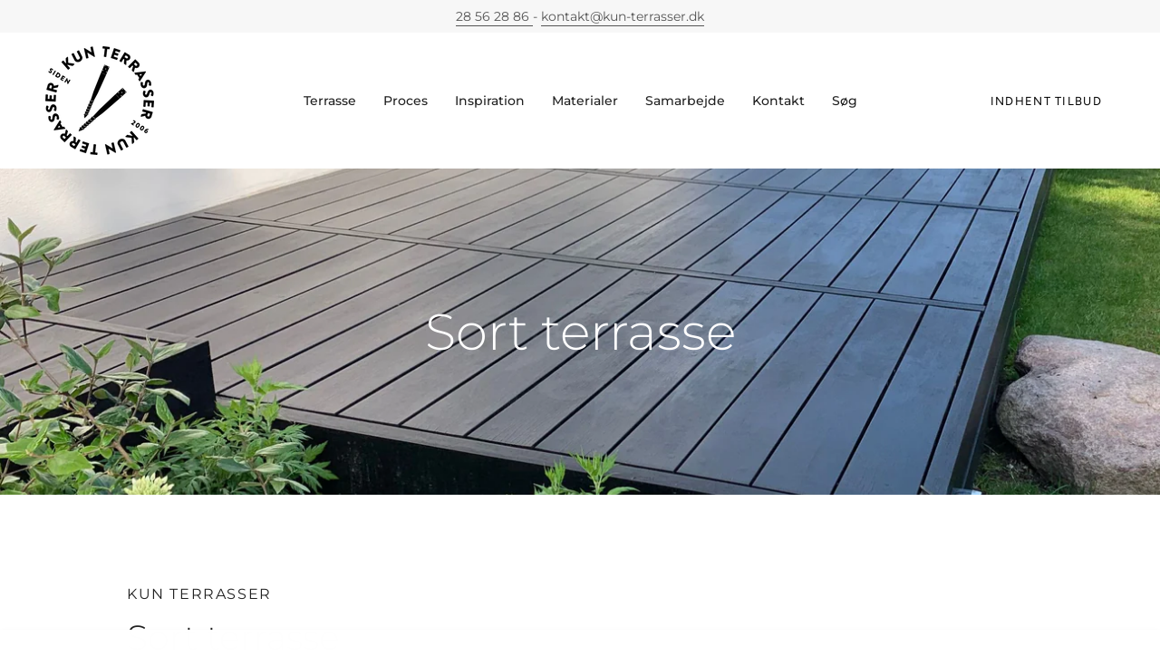

--- FILE ---
content_type: text/html; charset=utf-8
request_url: https://www.kun-terrasser.dk/pages/sort-terrasse
body_size: 28558
content:
<!doctype html>
<html class="no-js no-touch supports-no-cookies" lang="da">
<head>
  <meta charset="UTF-8">
  <meta http-equiv="X-UA-Compatible" content="IE=edge">
  <meta name="viewport" content="width=device-width, initial-scale=1.0">
  <meta name="theme-color" content="#b9a485">
  <link rel="canonical" href="https://www.kun-terrasser.dk/pages/sort-terrasse">
  <!-- ======================= Broadcast Theme V5.6.1 ========================= -->

<!-- Google Tag Manager --> <script>!function(){"use strict";function l(e)	{for(var t=e,r=0,n=document.cookie.split(";");r<n.length;r++){var o=n[r].split("=");if(o[0].trim()===t)return o[1]}}function s(e){return localStorage.getItem(e)}function u(e){return window[e]}function A(e,t){e=document.querySelector(e);return t?null==e?void 0:e.getAttribute(t):null==e?void 0:e.textContent}var e=window,t=document,r="script",n="dataLayer",o="https://ss.kun-terrasser.dk",a="",i="d9ro9rgmrwhnx",c="6jibd9c=aWQ9R1RNLVA4Q1FXNU5L&apiKey=fa34b732",g="stapeUserId",v="",E="",d=!1;try{var d=!!g&&(m=navigator.userAgent,!!(m=new RegExp("Version/([0-9._]+)(.*Mobile)?.*Safari.*").exec(m)))&&16.4<=parseFloat(m[1]),f="stapeUserId"===g,I=d&&!f?function(e,t,r){void 0===t&&(t="");var n={cookie:l,localStorage:s,jsVariable:u,cssSelector:A},t=Array.isArray(t)?t:[t];if(e&&n[e])for(var o=n[e],a=0,i=t;a<i.length;a++){var c=i[a],c=r?o(c,r):o(c);if(c)return c}else console.warn("invalid uid source",e)}(g,v,E):void 0;d=d&&(!!I||f)}catch(e){console.error(e)}var m=e,g=(m[n]=m[n]||[],m[n].push({"gtm.start":(new Date).getTime(),event:"gtm.js"}),t.getElementsByTagName(r)[0]),v=I?"&bi="+encodeURIComponent(I):"",E=t.createElement(r),f=(d&&(i=8<i.length?i.replace(/([a-z]{8}$)/,"kp$1"):"kp"+i),!d&&a?a:o);E.async=!0,E.src=f+"/"+i+".js?"+c+v,null!=(e=g.parentNode)&&e.insertBefore(E,g)}();</script> <!-- End Google Tag Manager -->
  
  <!-- Google Search Console -->
  <meta name="google-site-verification" content="cDUGxWjR2BgckWpTXOr2QZ3LIM-iTAc-DLijQxZXWKY" />
<!-- End Google Search Console -->
  
  <link href="//www.kun-terrasser.dk/cdn/shop/t/18/assets/theme.css?v=48109572078382296471758613686" as="style" rel="preload">
  <link href="//www.kun-terrasser.dk/cdn/shop/t/18/assets/vendor.js?v=152754676678534273481716896580" as="script" rel="preload">
  <link href="//www.kun-terrasser.dk/cdn/shop/t/18/assets/theme.js?v=122262640503032202521716896580" as="script" rel="preload">

    <link rel="icon" type="image/png" href="//www.kun-terrasser.dk/cdn/shop/files/android-chrome-192x192.png?crop=center&height=32&v=1686133912&width=32">
  

  <!-- Title and description ================================================ -->
  
  <title>
    
    Opdag sorte terrassebrædder – Eksklusive løsninger | Kun Terrasser
    
    
    
  </title>

  
    <meta name="description" content="Skab en unik sort træterrasse med vores eksklusive terrassebrædder. Perfekt til dig, der ønsker holdbare og stilfulde terasseløsninger. Kontakt os i dag!">
  

  <meta property="og:site_name" content="Kun Terrasser">
<meta property="og:url" content="https://www.kun-terrasser.dk/pages/sort-terrasse">
<meta property="og:title" content="Opdag sorte terrassebrædder – Eksklusive løsninger | Kun Terrasser">
<meta property="og:type" content="website">
<meta property="og:description" content="Skab en unik sort træterrasse med vores eksklusive terrassebrædder. Perfekt til dig, der ønsker holdbare og stilfulde terasseløsninger. Kontakt os i dag!"><meta property="og:image" content="http://www.kun-terrasser.dk/cdn/shop/files/Kun-Terrasser.png?v=1682757747">
  <meta property="og:image:secure_url" content="https://www.kun-terrasser.dk/cdn/shop/files/Kun-Terrasser.png?v=1682757747">
  <meta property="og:image:width" content="1200">
  <meta property="og:image:height" content="628"><meta name="twitter:card" content="summary_large_image">
<meta name="twitter:title" content="Opdag sorte terrassebrædder – Eksklusive løsninger | Kun Terrasser">
<meta name="twitter:description" content="Skab en unik sort træterrasse med vores eksklusive terrassebrædder. Perfekt til dig, der ønsker holdbare og stilfulde terasseløsninger. Kontakt os i dag!">

  <!-- CSS ================================================================== -->
  <style data-shopify>
@font-face {
  font-family: Montserrat;
  font-weight: 300;
  font-style: normal;
  font-display: swap;
  src: url("//www.kun-terrasser.dk/cdn/fonts/montserrat/montserrat_n3.29e699231893fd243e1620595067294bb067ba2a.woff2") format("woff2"),
       url("//www.kun-terrasser.dk/cdn/fonts/montserrat/montserrat_n3.64ed56f012a53c08a49d49bd7e0c8d2f46119150.woff") format("woff");
}

    @font-face {
  font-family: Montserrat;
  font-weight: 400;
  font-style: normal;
  font-display: swap;
  src: url("//www.kun-terrasser.dk/cdn/fonts/montserrat/montserrat_n4.81949fa0ac9fd2021e16436151e8eaa539321637.woff2") format("woff2"),
       url("//www.kun-terrasser.dk/cdn/fonts/montserrat/montserrat_n4.a6c632ca7b62da89c3594789ba828388aac693fe.woff") format("woff");
}

    @font-face {
  font-family: Figtree;
  font-weight: 400;
  font-style: normal;
  font-display: swap;
  src: url("//www.kun-terrasser.dk/cdn/fonts/figtree/figtree_n4.3c0838aba1701047e60be6a99a1b0a40ce9b8419.woff2") format("woff2"),
       url("//www.kun-terrasser.dk/cdn/fonts/figtree/figtree_n4.c0575d1db21fc3821f17fd6617d3dee552312137.woff") format("woff");
}


    
      @font-face {
  font-family: Montserrat;
  font-weight: 400;
  font-style: normal;
  font-display: swap;
  src: url("//www.kun-terrasser.dk/cdn/fonts/montserrat/montserrat_n4.81949fa0ac9fd2021e16436151e8eaa539321637.woff2") format("woff2"),
       url("//www.kun-terrasser.dk/cdn/fonts/montserrat/montserrat_n4.a6c632ca7b62da89c3594789ba828388aac693fe.woff") format("woff");
}

    

    
      @font-face {
  font-family: Montserrat;
  font-weight: 500;
  font-style: normal;
  font-display: swap;
  src: url("//www.kun-terrasser.dk/cdn/fonts/montserrat/montserrat_n5.07ef3781d9c78c8b93c98419da7ad4fbeebb6635.woff2") format("woff2"),
       url("//www.kun-terrasser.dk/cdn/fonts/montserrat/montserrat_n5.adf9b4bd8b0e4f55a0b203cdd84512667e0d5e4d.woff") format("woff");
}

    

    
    

    
      @font-face {
  font-family: Montserrat;
  font-weight: 400;
  font-style: italic;
  font-display: swap;
  src: url("//www.kun-terrasser.dk/cdn/fonts/montserrat/montserrat_i4.5a4ea298b4789e064f62a29aafc18d41f09ae59b.woff2") format("woff2"),
       url("//www.kun-terrasser.dk/cdn/fonts/montserrat/montserrat_i4.072b5869c5e0ed5b9d2021e4c2af132e16681ad2.woff") format("woff");
}

    

    
      @font-face {
  font-family: Montserrat;
  font-weight: 500;
  font-style: italic;
  font-display: swap;
  src: url("//www.kun-terrasser.dk/cdn/fonts/montserrat/montserrat_i5.d3a783eb0cc26f2fda1e99d1dfec3ebaea1dc164.woff2") format("woff2"),
       url("//www.kun-terrasser.dk/cdn/fonts/montserrat/montserrat_i5.76d414ea3d56bb79ef992a9c62dce2e9063bc062.woff") format("woff");
}

    
  </style>

  
<style data-shopify>

:root {--scrollbar-width: 0px;





--COLOR-VIDEO-BG: #f2f2f2;
--COLOR-BG-BRIGHTER: #f2f2f2;--COLOR-BG: #ffffff;--COLOR-BG-ALPHA-25: rgba(255, 255, 255, 0.25);
--COLOR-BG-TRANSPARENT: rgba(255, 255, 255, 0);
--COLOR-BG-SECONDARY: #F7F9FA;
--COLOR-BG-SECONDARY-LIGHTEN: #ffffff;
--COLOR-BG-RGB: 255, 255, 255;

--COLOR-TEXT-DARK: #000000;
--COLOR-TEXT: #212121;
--COLOR-TEXT-LIGHT: #646464;


/* === Opacity shades of grey ===*/
--COLOR-A5:  rgba(33, 33, 33, 0.05);
--COLOR-A10: rgba(33, 33, 33, 0.1);
--COLOR-A15: rgba(33, 33, 33, 0.15);
--COLOR-A20: rgba(33, 33, 33, 0.2);
--COLOR-A25: rgba(33, 33, 33, 0.25);
--COLOR-A30: rgba(33, 33, 33, 0.3);
--COLOR-A35: rgba(33, 33, 33, 0.35);
--COLOR-A40: rgba(33, 33, 33, 0.4);
--COLOR-A45: rgba(33, 33, 33, 0.45);
--COLOR-A50: rgba(33, 33, 33, 0.5);
--COLOR-A55: rgba(33, 33, 33, 0.55);
--COLOR-A60: rgba(33, 33, 33, 0.6);
--COLOR-A65: rgba(33, 33, 33, 0.65);
--COLOR-A70: rgba(33, 33, 33, 0.7);
--COLOR-A75: rgba(33, 33, 33, 0.75);
--COLOR-A80: rgba(33, 33, 33, 0.8);
--COLOR-A85: rgba(33, 33, 33, 0.85);
--COLOR-A90: rgba(33, 33, 33, 0.9);
--COLOR-A95: rgba(33, 33, 33, 0.95);

--COLOR-BORDER: rgb(240, 240, 240);
--COLOR-BORDER-LIGHT: #f6f6f6;
--COLOR-BORDER-HAIRLINE: #f7f7f7;
--COLOR-BORDER-DARK: #bdbdbd;/* === Bright color ===*/
--COLOR-PRIMARY: #b9a485;
--COLOR-PRIMARY-HOVER: #a6824b;
--COLOR-PRIMARY-FADE: rgba(185, 164, 133, 0.05);
--COLOR-PRIMARY-FADE-HOVER: rgba(185, 164, 133, 0.1);
--COLOR-PRIMARY-LIGHT: #f5ede2;--COLOR-PRIMARY-OPPOSITE: #ffffff;



/* === link Color ===*/
--COLOR-LINK: #212121;
--COLOR-LINK-HOVER: rgba(33, 33, 33, 0.7);
--COLOR-LINK-FADE: rgba(33, 33, 33, 0.05);
--COLOR-LINK-FADE-HOVER: rgba(33, 33, 33, 0.1);--COLOR-LINK-OPPOSITE: #ffffff;


/* === Product grid sale tags ===*/
--COLOR-SALE-BG: #f9dee5;
--COLOR-SALE-TEXT: #af7b88;

/* === Product grid badges ===*/
--COLOR-BADGE-BG: #ffffff;
--COLOR-BADGE-TEXT: #212121;

/* === Product sale color ===*/
--COLOR-SALE: #d20000;

/* === Gray background on Product grid items ===*/--filter-bg: 1.0;/* === Helper colors for form error states ===*/
--COLOR-ERROR: #721C24;
--COLOR-ERROR-BG: #F8D7DA;
--COLOR-ERROR-BORDER: #F5C6CB;



  --RADIUS: 3px;
  --RADIUS-SELECT: 3px;

--COLOR-HEADER-BG: #ffffff;--COLOR-HEADER-BG-TRANSPARENT: rgba(255, 255, 255, 0);
--COLOR-HEADER-LINK: #212121;
--COLOR-HEADER-LINK-HOVER: rgba(33, 33, 33, 0.7);

--COLOR-MENU-BG: #ffffff;
--COLOR-MENU-LINK: #212121;
--COLOR-MENU-LINK-HOVER: rgba(33, 33, 33, 0.7);
--COLOR-SUBMENU-BG: #ffffff;
--COLOR-SUBMENU-LINK: #212121;
--COLOR-SUBMENU-LINK-HOVER: rgba(33, 33, 33, 0.7);
--COLOR-SUBMENU-TEXT-LIGHT: #646464;
--COLOR-MENU-TRANSPARENT: #ffffff;
--COLOR-MENU-TRANSPARENT-HOVER: rgba(255, 255, 255, 0.7);--COLOR-FOOTER-BG: #b9a485;
--COLOR-FOOTER-BG-HAIRLINE: #b39d7b;
--COLOR-FOOTER-TEXT: #333333;
--COLOR-FOOTER-TEXT-A35: rgba(51, 51, 51, 0.35);
--COLOR-FOOTER-TEXT-A75: rgba(51, 51, 51, 0.75);
--COLOR-FOOTER-LINK: #333333;
--COLOR-FOOTER-LINK-HOVER: rgba(51, 51, 51, 0.7);
--COLOR-FOOTER-BORDER: #212121;

--TRANSPARENT: rgba(255, 255, 255, 0);

/* === Default overlay opacity ===*/
--overlay-opacity: 0;
--underlay-opacity: 1;
--underlay-bg: rgba(0,0,0,0.4);

/* === Custom Cursor ===*/
--ICON-ZOOM-IN: url( "//www.kun-terrasser.dk/cdn/shop/t/18/assets/icon-zoom-in.svg?v=182473373117644429561716896580" );
--ICON-ZOOM-OUT: url( "//www.kun-terrasser.dk/cdn/shop/t/18/assets/icon-zoom-out.svg?v=101497157853986683871716896580" );

/* === Custom Icons ===*/


  
  --ICON-ADD-BAG: url( "//www.kun-terrasser.dk/cdn/shop/t/18/assets/icon-add-bag-bold.svg?v=153593870113319288171716896580" );
  --ICON-ADD-CART: url( "//www.kun-terrasser.dk/cdn/shop/t/18/assets/icon-add-cart-bold.svg?v=118344279592785774811716896580" );
  --ICON-ARROW-LEFT: url( "//www.kun-terrasser.dk/cdn/shop/t/18/assets/icon-arrow-left-bold.svg?v=110298602555889496271716896580" );
  --ICON-ARROW-RIGHT: url( "//www.kun-terrasser.dk/cdn/shop/t/18/assets/icon-arrow-right-bold.svg?v=29796348604012140291716896580" );
  --ICON-SELECT: url("//www.kun-terrasser.dk/cdn/shop/t/18/assets/icon-select-bold.svg?v=31261472038038585131716896580");


--PRODUCT-GRID-ASPECT-RATIO: 80.0%;

/* === Typography ===*/
--FONT-WEIGHT-BODY: 400;
--FONT-WEIGHT-BODY-BOLD: 500;

--FONT-STACK-BODY: Montserrat, sans-serif;
--FONT-STYLE-BODY: normal;
--FONT-STYLE-BODY-ITALIC: italic;
--FONT-ADJUST-BODY: 1.0;

--LETTER-SPACING-BODY: 0.0em;

--FONT-WEIGHT-HEADING: 300;
--FONT-WEIGHT-HEADING-BOLD: 400;

--FONT-UPPERCASE-HEADING: none;
--LETTER-SPACING-HEADING: 0.0em;

--FONT-STACK-HEADING: Montserrat, sans-serif;
--FONT-STYLE-HEADING: normal;
--FONT-STYLE-HEADING-ITALIC: italic;
--FONT-ADJUST-HEADING: 1.0;

--FONT-WEIGHT-SUBHEADING: 400;
--FONT-WEIGHT-SUBHEADING-BOLD: 500;

--FONT-STACK-SUBHEADING: Montserrat, sans-serif;
--FONT-STYLE-SUBHEADING: normal;
--FONT-STYLE-SUBHEADING-ITALIC: italic;
--FONT-ADJUST-SUBHEADING: 1.0;

--FONT-UPPERCASE-SUBHEADING: uppercase;
--LETTER-SPACING-SUBHEADING: 0.1em;

--FONT-STACK-NAV: Montserrat, sans-serif;
--FONT-STYLE-NAV: normal;
--FONT-STYLE-NAV-ITALIC: italic;
--FONT-ADJUST-NAV: 1.0;

--FONT-WEIGHT-NAV: 400;
--FONT-WEIGHT-NAV-BOLD: 500;

--LETTER-SPACING-NAV: 0.0em;

--FONT-SIZE-BASE: 1.0rem;
--FONT-SIZE-BASE-PERCENT: 1.0;

/* === Parallax ===*/
--PARALLAX-STRENGTH-MIN: 120.0%;
--PARALLAX-STRENGTH-MAX: 130.0%;--COLUMNS: 4;
--COLUMNS-MEDIUM: 3;
--COLUMNS-SMALL: 2;
--COLUMNS-MOBILE: 1;--LAYOUT-OUTER: 50px;
  --LAYOUT-GUTTER: 32px;
  --LAYOUT-OUTER-MEDIUM: 30px;
  --LAYOUT-GUTTER-MEDIUM: 22px;
  --LAYOUT-OUTER-SMALL: 16px;
  --LAYOUT-GUTTER-SMALL: 16px;--base-animation-delay: 0ms;
--line-height-normal: 1.375; /* Equals to line-height: normal; */--SIDEBAR-WIDTH: 288px;
  --SIDEBAR-WIDTH-MEDIUM: 258px;--DRAWER-WIDTH: 380px;--ICON-STROKE-WIDTH: 2px;/* === Button General ===*/
--BTN-FONT-STACK: Figtree, sans-serif;
--BTN-FONT-WEIGHT: 400;
--BTN-FONT-STYLE: normal;
--BTN-FONT-SIZE: 13px;

--BTN-LETTER-SPACING: 0.1em;
--BTN-UPPERCASE: uppercase;
--BTN-TEXT-ARROW-OFFSET: -1px;

/* === Button Primary ===*/
--BTN-PRIMARY-BORDER-COLOR: #212121;
--BTN-PRIMARY-BG-COLOR: #212121;
--BTN-PRIMARY-TEXT-COLOR: #ffffff;


  --BTN-PRIMARY-BG-COLOR-BRIGHTER: #3b3b3b;


/* === Button Secondary ===*/
--BTN-SECONDARY-BORDER-COLOR: #b9a485;
--BTN-SECONDARY-BG-COLOR: #033f63;
--BTN-SECONDARY-TEXT-COLOR: #ffffff;


  --BTN-SECONDARY-BG-COLOR-BRIGHTER: #055e94;


/* === Button White ===*/
--TEXT-BTN-BORDER-WHITE: #fff;
--TEXT-BTN-BG-WHITE: #fff;
--TEXT-BTN-WHITE: #000;
--TEXT-BTN-BG-WHITE-BRIGHTER: #f2f2f2;

/* === Button Black ===*/
--TEXT-BTN-BG-BLACK: #000;
--TEXT-BTN-BORDER-BLACK: #000;
--TEXT-BTN-BLACK: #fff;
--TEXT-BTN-BG-BLACK-BRIGHTER: #1a1a1a;

/* === Default Cart Gradient ===*/

--FREE-SHIPPING-GRADIENT: linear-gradient(to right, var(--COLOR-PRIMARY-LIGHT) 0%, var(--COLOR-PRIMARY) 100%);

/* === Swatch Size ===*/
--swatch-size-filters: calc(1.15rem * var(--FONT-ADJUST-BODY));
--swatch-size-product: calc(2.2rem * var(--FONT-ADJUST-BODY));
}

/* === Backdrop ===*/
::backdrop {
  --underlay-opacity: 1;
  --underlay-bg: rgba(0,0,0,0.4);
}
</style>


  <link href="//www.kun-terrasser.dk/cdn/shop/t/18/assets/theme.css?v=48109572078382296471758613686" rel="stylesheet" type="text/css" media="all" />
<link href="//www.kun-terrasser.dk/cdn/shop/t/18/assets/swatches.css?v=157844926215047500451716896580" as="style" rel="preload">
    <link href="//www.kun-terrasser.dk/cdn/shop/t/18/assets/swatches.css?v=157844926215047500451716896580" rel="stylesheet" type="text/css" media="all" />
<style data-shopify>.swatches {
    --black: #000000;--white: #fafafa;--blank: url(//www.kun-terrasser.dk/cdn/shop/files/blank_small.png?v=1966);
  }</style>
<script>
    if (window.navigator.userAgent.indexOf('MSIE ') > 0 || window.navigator.userAgent.indexOf('Trident/') > 0) {
      document.documentElement.className = document.documentElement.className + ' ie';

      var scripts = document.getElementsByTagName('script')[0];
      var polyfill = document.createElement("script");
      polyfill.defer = true;
      polyfill.src = "//www.kun-terrasser.dk/cdn/shop/t/18/assets/ie11.js?v=144489047535103983231716896580";

      scripts.parentNode.insertBefore(polyfill, scripts);
    } else {
      document.documentElement.className = document.documentElement.className.replace('no-js', 'js');
    }

    document.documentElement.style.setProperty('--scrollbar-width', `${getScrollbarWidth()}px`);

    function getScrollbarWidth() {
      // Creating invisible container
      const outer = document.createElement('div');
      outer.style.visibility = 'hidden';
      outer.style.overflow = 'scroll'; // forcing scrollbar to appear
      outer.style.msOverflowStyle = 'scrollbar'; // needed for WinJS apps
      document.documentElement.appendChild(outer);

      // Creating inner element and placing it in the container
      const inner = document.createElement('div');
      outer.appendChild(inner);

      // Calculating difference between container's full width and the child width
      const scrollbarWidth = outer.offsetWidth - inner.offsetWidth;

      // Removing temporary elements from the DOM
      outer.parentNode.removeChild(outer);

      return scrollbarWidth;
    }

    let root = '/';
    if (root[root.length - 1] !== '/') {
      root = root + '/';
    }

    window.theme = {
      routes: {
        root: root,
        cart_url: '/cart',
        cart_add_url: '/cart/add',
        cart_change_url: '/cart/change',
        product_recommendations_url: '/recommendations/products',
        predictive_search_url: '/search/suggest',
        addresses_url: '/account/addresses'
      },
      assets: {
        photoswipe: '//www.kun-terrasser.dk/cdn/shop/t/18/assets/photoswipe.js?v=162613001030112971491716896580',
        smoothscroll: '//www.kun-terrasser.dk/cdn/shop/t/18/assets/smoothscroll.js?v=37906625415260927261716896580',
      },
      strings: {
        addToCart: "",
        cartAcceptanceError: "",
        soldOut: "",
        from: "",
        preOrder: "",
        sale: "",
        subscription: "",
        unavailable: "",
        unitPrice: "",
        unitPriceSeparator: "",
        shippingCalcSubmitButton: "",
        shippingCalcSubmitButtonDisabled: "",
        selectValue: "",
        selectColor: "",
        oneColor: "",
        otherColor: "",
        upsellAddToCart: "",
        free: "",
        swatchesColor: "",
        sku: "",
      },
      settings: {
        cartType: "page",
        customerLoggedIn: null ? true : false,
        enableQuickAdd: false,
        enableAnimations: true,
        variantOnSale: true,
        collectionSwatchStyle: "text-slider",
      },
      sliderArrows: {
        prev: '<button type="button" class="slider__button slider__button--prev" data-button-arrow data-button-prev>' + "" + '</button>',
        next: '<button type="button" class="slider__button slider__button--next" data-button-arrow data-button-next>' + "" + '</button>',
      },
      moneyFormat: false ? "{{amount_with_comma_separator}} DKK" : "{{amount_with_comma_separator}} kr",
      moneyWithoutCurrencyFormat: "{{amount_with_comma_separator}} kr",
      moneyWithCurrencyFormat: "{{amount_with_comma_separator}} DKK",
      subtotal: 0,
      info: {
        name: 'broadcast'
      },
      version: '5.6.1'
    };

    let windowInnerHeight = window.innerHeight;
    document.documentElement.style.setProperty('--full-height', `${windowInnerHeight}px`);
    document.documentElement.style.setProperty('--three-quarters', `${windowInnerHeight * 0.75}px`);
    document.documentElement.style.setProperty('--two-thirds', `${windowInnerHeight * 0.66}px`);
    document.documentElement.style.setProperty('--one-half', `${windowInnerHeight * 0.5}px`);
    document.documentElement.style.setProperty('--one-third', `${windowInnerHeight * 0.33}px`);
    document.documentElement.style.setProperty('--one-fifth', `${windowInnerHeight * 0.2}px`);
  </script>

  

  <!-- Theme Javascript ============================================================== -->
  <script src="//www.kun-terrasser.dk/cdn/shop/t/18/assets/vendor.js?v=152754676678534273481716896580" defer="defer"></script>
  <script src="//www.kun-terrasser.dk/cdn/shop/t/18/assets/theme.js?v=122262640503032202521716896580" defer="defer"></script><!-- Shopify app scripts =========================================================== -->

  <script>window.performance && window.performance.mark && window.performance.mark('shopify.content_for_header.start');</script><meta name="facebook-domain-verification" content="bqaegevr6ahl5fmq2ls6gjx8efoo4g">
<meta id="shopify-digital-wallet" name="shopify-digital-wallet" content="/74410295569/digital_wallets/dialog">
<script async="async" src="/checkouts/internal/preloads.js?locale=da-DK"></script>
<script id="shopify-features" type="application/json">{"accessToken":"c8c4dcf692459dbf78b0644c354105a3","betas":["rich-media-storefront-analytics"],"domain":"www.kun-terrasser.dk","predictiveSearch":true,"shopId":74410295569,"locale":"da"}</script>
<script>var Shopify = Shopify || {};
Shopify.shop = "kunterrasser.myshopify.com";
Shopify.locale = "da";
Shopify.currency = {"active":"DKK","rate":"1.0"};
Shopify.country = "DK";
Shopify.theme = {"name":"5.6.1 Kun Terrasser - Added Lp.kun-terr...","id":167983841553,"schema_name":"Broadcast","schema_version":"5.6.1","theme_store_id":868,"role":"main"};
Shopify.theme.handle = "null";
Shopify.theme.style = {"id":null,"handle":null};
Shopify.cdnHost = "www.kun-terrasser.dk/cdn";
Shopify.routes = Shopify.routes || {};
Shopify.routes.root = "/";</script>
<script type="module">!function(o){(o.Shopify=o.Shopify||{}).modules=!0}(window);</script>
<script>!function(o){function n(){var o=[];function n(){o.push(Array.prototype.slice.apply(arguments))}return n.q=o,n}var t=o.Shopify=o.Shopify||{};t.loadFeatures=n(),t.autoloadFeatures=n()}(window);</script>
<script id="shop-js-analytics" type="application/json">{"pageType":"page"}</script>
<script defer="defer" async type="module" src="//www.kun-terrasser.dk/cdn/shopifycloud/shop-js/modules/v2/client.init-shop-cart-sync_wUwrBHs9.da.esm.js"></script>
<script defer="defer" async type="module" src="//www.kun-terrasser.dk/cdn/shopifycloud/shop-js/modules/v2/chunk.common_e7iL_o_-.esm.js"></script>
<script type="module">
  await import("//www.kun-terrasser.dk/cdn/shopifycloud/shop-js/modules/v2/client.init-shop-cart-sync_wUwrBHs9.da.esm.js");
await import("//www.kun-terrasser.dk/cdn/shopifycloud/shop-js/modules/v2/chunk.common_e7iL_o_-.esm.js");

  window.Shopify.SignInWithShop?.initShopCartSync?.({"fedCMEnabled":true,"windoidEnabled":true});

</script>
<script id="__st">var __st={"a":74410295569,"offset":3600,"reqid":"6329cbad-2b59-46ef-ac7b-eba15c002734-1768925807","pageurl":"www.kun-terrasser.dk\/pages\/sort-terrasse","s":"pages-114988482833","u":"435466b5abe5","p":"page","rtyp":"page","rid":114988482833};</script>
<script>window.ShopifyPaypalV4VisibilityTracking = true;</script>
<script id="captcha-bootstrap">!function(){'use strict';const t='contact',e='account',n='new_comment',o=[[t,t],['blogs',n],['comments',n],[t,'customer']],c=[[e,'customer_login'],[e,'guest_login'],[e,'recover_customer_password'],[e,'create_customer']],r=t=>t.map((([t,e])=>`form[action*='/${t}']:not([data-nocaptcha='true']) input[name='form_type'][value='${e}']`)).join(','),a=t=>()=>t?[...document.querySelectorAll(t)].map((t=>t.form)):[];function s(){const t=[...o],e=r(t);return a(e)}const i='password',u='form_key',d=['recaptcha-v3-token','g-recaptcha-response','h-captcha-response',i],f=()=>{try{return window.sessionStorage}catch{return}},m='__shopify_v',_=t=>t.elements[u];function p(t,e,n=!1){try{const o=window.sessionStorage,c=JSON.parse(o.getItem(e)),{data:r}=function(t){const{data:e,action:n}=t;return t[m]||n?{data:e,action:n}:{data:t,action:n}}(c);for(const[e,n]of Object.entries(r))t.elements[e]&&(t.elements[e].value=n);n&&o.removeItem(e)}catch(o){console.error('form repopulation failed',{error:o})}}const l='form_type',E='cptcha';function T(t){t.dataset[E]=!0}const w=window,h=w.document,L='Shopify',v='ce_forms',y='captcha';let A=!1;((t,e)=>{const n=(g='f06e6c50-85a8-45c8-87d0-21a2b65856fe',I='https://cdn.shopify.com/shopifycloud/storefront-forms-hcaptcha/ce_storefront_forms_captcha_hcaptcha.v1.5.2.iife.js',D={infoText:'Beskyttet af hCaptcha',privacyText:'Beskyttelse af persondata',termsText:'Vilkår'},(t,e,n)=>{const o=w[L][v],c=o.bindForm;if(c)return c(t,g,e,D).then(n);var r;o.q.push([[t,g,e,D],n]),r=I,A||(h.body.append(Object.assign(h.createElement('script'),{id:'captcha-provider',async:!0,src:r})),A=!0)});var g,I,D;w[L]=w[L]||{},w[L][v]=w[L][v]||{},w[L][v].q=[],w[L][y]=w[L][y]||{},w[L][y].protect=function(t,e){n(t,void 0,e),T(t)},Object.freeze(w[L][y]),function(t,e,n,w,h,L){const[v,y,A,g]=function(t,e,n){const i=e?o:[],u=t?c:[],d=[...i,...u],f=r(d),m=r(i),_=r(d.filter((([t,e])=>n.includes(e))));return[a(f),a(m),a(_),s()]}(w,h,L),I=t=>{const e=t.target;return e instanceof HTMLFormElement?e:e&&e.form},D=t=>v().includes(t);t.addEventListener('submit',(t=>{const e=I(t);if(!e)return;const n=D(e)&&!e.dataset.hcaptchaBound&&!e.dataset.recaptchaBound,o=_(e),c=g().includes(e)&&(!o||!o.value);(n||c)&&t.preventDefault(),c&&!n&&(function(t){try{if(!f())return;!function(t){const e=f();if(!e)return;const n=_(t);if(!n)return;const o=n.value;o&&e.removeItem(o)}(t);const e=Array.from(Array(32),(()=>Math.random().toString(36)[2])).join('');!function(t,e){_(t)||t.append(Object.assign(document.createElement('input'),{type:'hidden',name:u})),t.elements[u].value=e}(t,e),function(t,e){const n=f();if(!n)return;const o=[...t.querySelectorAll(`input[type='${i}']`)].map((({name:t})=>t)),c=[...d,...o],r={};for(const[a,s]of new FormData(t).entries())c.includes(a)||(r[a]=s);n.setItem(e,JSON.stringify({[m]:1,action:t.action,data:r}))}(t,e)}catch(e){console.error('failed to persist form',e)}}(e),e.submit())}));const S=(t,e)=>{t&&!t.dataset[E]&&(n(t,e.some((e=>e===t))),T(t))};for(const o of['focusin','change'])t.addEventListener(o,(t=>{const e=I(t);D(e)&&S(e,y())}));const B=e.get('form_key'),M=e.get(l),P=B&&M;t.addEventListener('DOMContentLoaded',(()=>{const t=y();if(P)for(const e of t)e.elements[l].value===M&&p(e,B);[...new Set([...A(),...v().filter((t=>'true'===t.dataset.shopifyCaptcha))])].forEach((e=>S(e,t)))}))}(h,new URLSearchParams(w.location.search),n,t,e,['guest_login'])})(!0,!0)}();</script>
<script integrity="sha256-4kQ18oKyAcykRKYeNunJcIwy7WH5gtpwJnB7kiuLZ1E=" data-source-attribution="shopify.loadfeatures" defer="defer" src="//www.kun-terrasser.dk/cdn/shopifycloud/storefront/assets/storefront/load_feature-a0a9edcb.js" crossorigin="anonymous"></script>
<script data-source-attribution="shopify.dynamic_checkout.dynamic.init">var Shopify=Shopify||{};Shopify.PaymentButton=Shopify.PaymentButton||{isStorefrontPortableWallets:!0,init:function(){window.Shopify.PaymentButton.init=function(){};var t=document.createElement("script");t.src="https://www.kun-terrasser.dk/cdn/shopifycloud/portable-wallets/latest/portable-wallets.da.js",t.type="module",document.head.appendChild(t)}};
</script>
<script data-source-attribution="shopify.dynamic_checkout.buyer_consent">
  function portableWalletsHideBuyerConsent(e){var t=document.getElementById("shopify-buyer-consent"),n=document.getElementById("shopify-subscription-policy-button");t&&n&&(t.classList.add("hidden"),t.setAttribute("aria-hidden","true"),n.removeEventListener("click",e))}function portableWalletsShowBuyerConsent(e){var t=document.getElementById("shopify-buyer-consent"),n=document.getElementById("shopify-subscription-policy-button");t&&n&&(t.classList.remove("hidden"),t.removeAttribute("aria-hidden"),n.addEventListener("click",e))}window.Shopify?.PaymentButton&&(window.Shopify.PaymentButton.hideBuyerConsent=portableWalletsHideBuyerConsent,window.Shopify.PaymentButton.showBuyerConsent=portableWalletsShowBuyerConsent);
</script>
<script data-source-attribution="shopify.dynamic_checkout.cart.bootstrap">document.addEventListener("DOMContentLoaded",(function(){function t(){return document.querySelector("shopify-accelerated-checkout-cart, shopify-accelerated-checkout")}if(t())Shopify.PaymentButton.init();else{new MutationObserver((function(e,n){t()&&(Shopify.PaymentButton.init(),n.disconnect())})).observe(document.body,{childList:!0,subtree:!0})}}));
</script>
<script id="sections-script" data-sections="footer" defer="defer" src="//www.kun-terrasser.dk/cdn/shop/t/18/compiled_assets/scripts.js?v=1966"></script>
<script>window.performance && window.performance.mark && window.performance.mark('shopify.content_for_header.end');</script>

  <script>
function feedback() {
  const p = window.Shopify.customerPrivacy;
  console.log(`Tracking ${p.userCanBeTracked() ? "en" : "dis"}abled`);
}
window.Shopify.loadFeatures(
  [
    {
      name: "consent-tracking-api",
      version: "0.1",
    },
  ],
  function (error) {
    if (error) throw error;
    if ("Cookiebot" in window)
      window.Shopify.customerPrivacy.setTrackingConsent({
        "analytics": false,
        "marketing": false,
        "preferences": false,
        "sale_of_data": false,
      }, () => console.log("Awaiting consent")
    );
  }
);

window.addEventListener("CookiebotOnConsentReady", function () {
  const C = Cookiebot.consent,
      existConsentShopify = setInterval(function () {
        if (window.Shopify.customerPrivacy) {
          clearInterval(existConsentShopify);
          window.Shopify.customerPrivacy.setTrackingConsent({
            "analytics": C["statistics"],
            "marketing": C["marketing"],
            "preferences": C["preferences"],
            "sale_of_data": C["marketing"],
          }, () => console.log("Consent captured"))
        }
      }, 100);
});
</script>

  <script src="https://ajax.googleapis.com/ajax/libs/jquery/3.5.1/jquery.min.js"></script>
 <link href="//cdn.jsdelivr.net/npm/featherlight@1.7.14/release/featherlight.min.css" type="text/css" rel="stylesheet" />
 <link href="//cdn.jsdelivr.net/npm/featherlight@1.7.14/release/featherlight.gallery.min.css" type="text/css" rel="stylesheet" />
 <script src="//cdnjs.cloudflare.com/ajax/libs/detect_swipe/2.1.1/jquery.detect_swipe.min.js"></script>

<!-- BEGIN app block: shopify://apps/stape-conversion-tracking/blocks/gtm/7e13c847-7971-409d-8fe0-29ec14d5f048 --><script>
  window.lsData = {};
  window.dataLayer = window.dataLayer || [];
  window.addEventListener("message", (event) => {
    if (event.data?.event) {
      window.dataLayer.push(event.data);
    }
  });
  window.dataShopStape = {
    shop: "www.kun-terrasser.dk",
    shopId: "74410295569",
  }
</script>

<!-- END app block --><!-- BEGIN app block: shopify://apps/klaviyo-email-marketing-sms/blocks/klaviyo-onsite-embed/2632fe16-c075-4321-a88b-50b567f42507 -->












  <script async src="https://static.klaviyo.com/onsite/js/VS6F9p/klaviyo.js?company_id=VS6F9p"></script>
  <script>!function(){if(!window.klaviyo){window._klOnsite=window._klOnsite||[];try{window.klaviyo=new Proxy({},{get:function(n,i){return"push"===i?function(){var n;(n=window._klOnsite).push.apply(n,arguments)}:function(){for(var n=arguments.length,o=new Array(n),w=0;w<n;w++)o[w]=arguments[w];var t="function"==typeof o[o.length-1]?o.pop():void 0,e=new Promise((function(n){window._klOnsite.push([i].concat(o,[function(i){t&&t(i),n(i)}]))}));return e}}})}catch(n){window.klaviyo=window.klaviyo||[],window.klaviyo.push=function(){var n;(n=window._klOnsite).push.apply(n,arguments)}}}}();</script>

  




  <script>
    window.klaviyoReviewsProductDesignMode = false
  </script>







<!-- END app block --><script src="https://cdn.shopify.com/extensions/019b8ed3-90b4-7b95-8e01-aa6b35f1be2e/stape-remix-29/assets/widget.js" type="text/javascript" defer="defer"></script>
<script src="https://cdn.shopify.com/extensions/19689677-6488-4a31-adf3-fcf4359c5fd9/forms-2295/assets/shopify-forms-loader.js" type="text/javascript" defer="defer"></script>
<link href="https://monorail-edge.shopifysvc.com" rel="dns-prefetch">
<script>(function(){if ("sendBeacon" in navigator && "performance" in window) {try {var session_token_from_headers = performance.getEntriesByType('navigation')[0].serverTiming.find(x => x.name == '_s').description;} catch {var session_token_from_headers = undefined;}var session_cookie_matches = document.cookie.match(/_shopify_s=([^;]*)/);var session_token_from_cookie = session_cookie_matches && session_cookie_matches.length === 2 ? session_cookie_matches[1] : "";var session_token = session_token_from_headers || session_token_from_cookie || "";function handle_abandonment_event(e) {var entries = performance.getEntries().filter(function(entry) {return /monorail-edge.shopifysvc.com/.test(entry.name);});if (!window.abandonment_tracked && entries.length === 0) {window.abandonment_tracked = true;var currentMs = Date.now();var navigation_start = performance.timing.navigationStart;var payload = {shop_id: 74410295569,url: window.location.href,navigation_start,duration: currentMs - navigation_start,session_token,page_type: "page"};window.navigator.sendBeacon("https://monorail-edge.shopifysvc.com/v1/produce", JSON.stringify({schema_id: "online_store_buyer_site_abandonment/1.1",payload: payload,metadata: {event_created_at_ms: currentMs,event_sent_at_ms: currentMs}}));}}window.addEventListener('pagehide', handle_abandonment_event);}}());</script>
<script id="web-pixels-manager-setup">(function e(e,d,r,n,o){if(void 0===o&&(o={}),!Boolean(null===(a=null===(i=window.Shopify)||void 0===i?void 0:i.analytics)||void 0===a?void 0:a.replayQueue)){var i,a;window.Shopify=window.Shopify||{};var t=window.Shopify;t.analytics=t.analytics||{};var s=t.analytics;s.replayQueue=[],s.publish=function(e,d,r){return s.replayQueue.push([e,d,r]),!0};try{self.performance.mark("wpm:start")}catch(e){}var l=function(){var e={modern:/Edge?\/(1{2}[4-9]|1[2-9]\d|[2-9]\d{2}|\d{4,})\.\d+(\.\d+|)|Firefox\/(1{2}[4-9]|1[2-9]\d|[2-9]\d{2}|\d{4,})\.\d+(\.\d+|)|Chrom(ium|e)\/(9{2}|\d{3,})\.\d+(\.\d+|)|(Maci|X1{2}).+ Version\/(15\.\d+|(1[6-9]|[2-9]\d|\d{3,})\.\d+)([,.]\d+|)( \(\w+\)|)( Mobile\/\w+|) Safari\/|Chrome.+OPR\/(9{2}|\d{3,})\.\d+\.\d+|(CPU[ +]OS|iPhone[ +]OS|CPU[ +]iPhone|CPU IPhone OS|CPU iPad OS)[ +]+(15[._]\d+|(1[6-9]|[2-9]\d|\d{3,})[._]\d+)([._]\d+|)|Android:?[ /-](13[3-9]|1[4-9]\d|[2-9]\d{2}|\d{4,})(\.\d+|)(\.\d+|)|Android.+Firefox\/(13[5-9]|1[4-9]\d|[2-9]\d{2}|\d{4,})\.\d+(\.\d+|)|Android.+Chrom(ium|e)\/(13[3-9]|1[4-9]\d|[2-9]\d{2}|\d{4,})\.\d+(\.\d+|)|SamsungBrowser\/([2-9]\d|\d{3,})\.\d+/,legacy:/Edge?\/(1[6-9]|[2-9]\d|\d{3,})\.\d+(\.\d+|)|Firefox\/(5[4-9]|[6-9]\d|\d{3,})\.\d+(\.\d+|)|Chrom(ium|e)\/(5[1-9]|[6-9]\d|\d{3,})\.\d+(\.\d+|)([\d.]+$|.*Safari\/(?![\d.]+ Edge\/[\d.]+$))|(Maci|X1{2}).+ Version\/(10\.\d+|(1[1-9]|[2-9]\d|\d{3,})\.\d+)([,.]\d+|)( \(\w+\)|)( Mobile\/\w+|) Safari\/|Chrome.+OPR\/(3[89]|[4-9]\d|\d{3,})\.\d+\.\d+|(CPU[ +]OS|iPhone[ +]OS|CPU[ +]iPhone|CPU IPhone OS|CPU iPad OS)[ +]+(10[._]\d+|(1[1-9]|[2-9]\d|\d{3,})[._]\d+)([._]\d+|)|Android:?[ /-](13[3-9]|1[4-9]\d|[2-9]\d{2}|\d{4,})(\.\d+|)(\.\d+|)|Mobile Safari.+OPR\/([89]\d|\d{3,})\.\d+\.\d+|Android.+Firefox\/(13[5-9]|1[4-9]\d|[2-9]\d{2}|\d{4,})\.\d+(\.\d+|)|Android.+Chrom(ium|e)\/(13[3-9]|1[4-9]\d|[2-9]\d{2}|\d{4,})\.\d+(\.\d+|)|Android.+(UC? ?Browser|UCWEB|U3)[ /]?(15\.([5-9]|\d{2,})|(1[6-9]|[2-9]\d|\d{3,})\.\d+)\.\d+|SamsungBrowser\/(5\.\d+|([6-9]|\d{2,})\.\d+)|Android.+MQ{2}Browser\/(14(\.(9|\d{2,})|)|(1[5-9]|[2-9]\d|\d{3,})(\.\d+|))(\.\d+|)|K[Aa][Ii]OS\/(3\.\d+|([4-9]|\d{2,})\.\d+)(\.\d+|)/},d=e.modern,r=e.legacy,n=navigator.userAgent;return n.match(d)?"modern":n.match(r)?"legacy":"unknown"}(),u="modern"===l?"modern":"legacy",c=(null!=n?n:{modern:"",legacy:""})[u],f=function(e){return[e.baseUrl,"/wpm","/b",e.hashVersion,"modern"===e.buildTarget?"m":"l",".js"].join("")}({baseUrl:d,hashVersion:r,buildTarget:u}),m=function(e){var d=e.version,r=e.bundleTarget,n=e.surface,o=e.pageUrl,i=e.monorailEndpoint;return{emit:function(e){var a=e.status,t=e.errorMsg,s=(new Date).getTime(),l=JSON.stringify({metadata:{event_sent_at_ms:s},events:[{schema_id:"web_pixels_manager_load/3.1",payload:{version:d,bundle_target:r,page_url:o,status:a,surface:n,error_msg:t},metadata:{event_created_at_ms:s}}]});if(!i)return console&&console.warn&&console.warn("[Web Pixels Manager] No Monorail endpoint provided, skipping logging."),!1;try{return self.navigator.sendBeacon.bind(self.navigator)(i,l)}catch(e){}var u=new XMLHttpRequest;try{return u.open("POST",i,!0),u.setRequestHeader("Content-Type","text/plain"),u.send(l),!0}catch(e){return console&&console.warn&&console.warn("[Web Pixels Manager] Got an unhandled error while logging to Monorail."),!1}}}}({version:r,bundleTarget:l,surface:e.surface,pageUrl:self.location.href,monorailEndpoint:e.monorailEndpoint});try{o.browserTarget=l,function(e){var d=e.src,r=e.async,n=void 0===r||r,o=e.onload,i=e.onerror,a=e.sri,t=e.scriptDataAttributes,s=void 0===t?{}:t,l=document.createElement("script"),u=document.querySelector("head"),c=document.querySelector("body");if(l.async=n,l.src=d,a&&(l.integrity=a,l.crossOrigin="anonymous"),s)for(var f in s)if(Object.prototype.hasOwnProperty.call(s,f))try{l.dataset[f]=s[f]}catch(e){}if(o&&l.addEventListener("load",o),i&&l.addEventListener("error",i),u)u.appendChild(l);else{if(!c)throw new Error("Did not find a head or body element to append the script");c.appendChild(l)}}({src:f,async:!0,onload:function(){if(!function(){var e,d;return Boolean(null===(d=null===(e=window.Shopify)||void 0===e?void 0:e.analytics)||void 0===d?void 0:d.initialized)}()){var d=window.webPixelsManager.init(e)||void 0;if(d){var r=window.Shopify.analytics;r.replayQueue.forEach((function(e){var r=e[0],n=e[1],o=e[2];d.publishCustomEvent(r,n,o)})),r.replayQueue=[],r.publish=d.publishCustomEvent,r.visitor=d.visitor,r.initialized=!0}}},onerror:function(){return m.emit({status:"failed",errorMsg:"".concat(f," has failed to load")})},sri:function(e){var d=/^sha384-[A-Za-z0-9+/=]+$/;return"string"==typeof e&&d.test(e)}(c)?c:"",scriptDataAttributes:o}),m.emit({status:"loading"})}catch(e){m.emit({status:"failed",errorMsg:(null==e?void 0:e.message)||"Unknown error"})}}})({shopId: 74410295569,storefrontBaseUrl: "https://www.kun-terrasser.dk",extensionsBaseUrl: "https://extensions.shopifycdn.com/cdn/shopifycloud/web-pixels-manager",monorailEndpoint: "https://monorail-edge.shopifysvc.com/unstable/produce_batch",surface: "storefront-renderer",enabledBetaFlags: ["2dca8a86"],webPixelsConfigList: [{"id":"2530673022","configuration":"{\"accountID\":\"VS6F9p\",\"webPixelConfig\":\"eyJlbmFibGVBZGRlZFRvQ2FydEV2ZW50cyI6IHRydWV9\"}","eventPayloadVersion":"v1","runtimeContext":"STRICT","scriptVersion":"524f6c1ee37bacdca7657a665bdca589","type":"APP","apiClientId":123074,"privacyPurposes":["ANALYTICS","MARKETING"],"dataSharingAdjustments":{"protectedCustomerApprovalScopes":["read_customer_address","read_customer_email","read_customer_name","read_customer_personal_data","read_customer_phone"]}},{"id":"1418133886","configuration":"{\"accountID\":\"74410295569\"}","eventPayloadVersion":"v1","runtimeContext":"STRICT","scriptVersion":"c0a2ceb098b536858278d481fbeefe60","type":"APP","apiClientId":10250649601,"privacyPurposes":[],"dataSharingAdjustments":{"protectedCustomerApprovalScopes":["read_customer_address","read_customer_email","read_customer_name","read_customer_personal_data","read_customer_phone"]}},{"id":"759726353","configuration":"{\"config\":\"{\\\"pixel_id\\\":\\\"AW-806841750\\\",\\\"gtag_events\\\":[{\\\"type\\\":\\\"begin_checkout\\\",\\\"action_label\\\":\\\"AW-806841750\\\/RrdpCLqorNAZEJbb3YAD\\\"},{\\\"type\\\":\\\"search\\\",\\\"action_label\\\":\\\"AW-806841750\\\/3yeNCLSorNAZEJbb3YAD\\\"},{\\\"type\\\":\\\"view_item\\\",\\\"action_label\\\":\\\"AW-806841750\\\/TTkcCLGorNAZEJbb3YAD\\\"},{\\\"type\\\":\\\"purchase\\\",\\\"action_label\\\":\\\"AW-806841750\\\/QMd9CKuorNAZEJbb3YAD\\\"},{\\\"type\\\":\\\"page_view\\\",\\\"action_label\\\":\\\"AW-806841750\\\/SR2qCK6orNAZEJbb3YAD\\\"},{\\\"type\\\":\\\"add_payment_info\\\",\\\"action_label\\\":\\\"AW-806841750\\\/pXV6CL2orNAZEJbb3YAD\\\"},{\\\"type\\\":\\\"add_to_cart\\\",\\\"action_label\\\":\\\"AW-806841750\\\/XLMqCLeorNAZEJbb3YAD\\\"}],\\\"enable_monitoring_mode\\\":false}\"}","eventPayloadVersion":"v1","runtimeContext":"OPEN","scriptVersion":"b2a88bafab3e21179ed38636efcd8a93","type":"APP","apiClientId":1780363,"privacyPurposes":[],"dataSharingAdjustments":{"protectedCustomerApprovalScopes":["read_customer_address","read_customer_email","read_customer_name","read_customer_personal_data","read_customer_phone"]}},{"id":"418840849","configuration":"{\"pixel_id\":\"265548900956477\",\"pixel_type\":\"facebook_pixel\",\"metaapp_system_user_token\":\"-\"}","eventPayloadVersion":"v1","runtimeContext":"OPEN","scriptVersion":"ca16bc87fe92b6042fbaa3acc2fbdaa6","type":"APP","apiClientId":2329312,"privacyPurposes":["ANALYTICS","MARKETING","SALE_OF_DATA"],"dataSharingAdjustments":{"protectedCustomerApprovalScopes":["read_customer_address","read_customer_email","read_customer_name","read_customer_personal_data","read_customer_phone"]}},{"id":"187334929","configuration":"{\"tagID\":\"2614465244691\"}","eventPayloadVersion":"v1","runtimeContext":"STRICT","scriptVersion":"18031546ee651571ed29edbe71a3550b","type":"APP","apiClientId":3009811,"privacyPurposes":["ANALYTICS","MARKETING","SALE_OF_DATA"],"dataSharingAdjustments":{"protectedCustomerApprovalScopes":["read_customer_address","read_customer_email","read_customer_name","read_customer_personal_data","read_customer_phone"]}},{"id":"shopify-app-pixel","configuration":"{}","eventPayloadVersion":"v1","runtimeContext":"STRICT","scriptVersion":"0450","apiClientId":"shopify-pixel","type":"APP","privacyPurposes":["ANALYTICS","MARKETING"]},{"id":"shopify-custom-pixel","eventPayloadVersion":"v1","runtimeContext":"LAX","scriptVersion":"0450","apiClientId":"shopify-pixel","type":"CUSTOM","privacyPurposes":["ANALYTICS","MARKETING"]}],isMerchantRequest: false,initData: {"shop":{"name":"Kun Terrasser","paymentSettings":{"currencyCode":"DKK"},"myshopifyDomain":"kunterrasser.myshopify.com","countryCode":"DK","storefrontUrl":"https:\/\/www.kun-terrasser.dk"},"customer":null,"cart":null,"checkout":null,"productVariants":[],"purchasingCompany":null},},"https://www.kun-terrasser.dk/cdn","fcfee988w5aeb613cpc8e4bc33m6693e112",{"modern":"","legacy":""},{"shopId":"74410295569","storefrontBaseUrl":"https:\/\/www.kun-terrasser.dk","extensionBaseUrl":"https:\/\/extensions.shopifycdn.com\/cdn\/shopifycloud\/web-pixels-manager","surface":"storefront-renderer","enabledBetaFlags":"[\"2dca8a86\"]","isMerchantRequest":"false","hashVersion":"fcfee988w5aeb613cpc8e4bc33m6693e112","publish":"custom","events":"[[\"page_viewed\",{}]]"});</script><script>
  window.ShopifyAnalytics = window.ShopifyAnalytics || {};
  window.ShopifyAnalytics.meta = window.ShopifyAnalytics.meta || {};
  window.ShopifyAnalytics.meta.currency = 'DKK';
  var meta = {"page":{"pageType":"page","resourceType":"page","resourceId":114988482833,"requestId":"6329cbad-2b59-46ef-ac7b-eba15c002734-1768925807"}};
  for (var attr in meta) {
    window.ShopifyAnalytics.meta[attr] = meta[attr];
  }
</script>
<script class="analytics">
  (function () {
    var customDocumentWrite = function(content) {
      var jquery = null;

      if (window.jQuery) {
        jquery = window.jQuery;
      } else if (window.Checkout && window.Checkout.$) {
        jquery = window.Checkout.$;
      }

      if (jquery) {
        jquery('body').append(content);
      }
    };

    var hasLoggedConversion = function(token) {
      if (token) {
        return document.cookie.indexOf('loggedConversion=' + token) !== -1;
      }
      return false;
    }

    var setCookieIfConversion = function(token) {
      if (token) {
        var twoMonthsFromNow = new Date(Date.now());
        twoMonthsFromNow.setMonth(twoMonthsFromNow.getMonth() + 2);

        document.cookie = 'loggedConversion=' + token + '; expires=' + twoMonthsFromNow;
      }
    }

    var trekkie = window.ShopifyAnalytics.lib = window.trekkie = window.trekkie || [];
    if (trekkie.integrations) {
      return;
    }
    trekkie.methods = [
      'identify',
      'page',
      'ready',
      'track',
      'trackForm',
      'trackLink'
    ];
    trekkie.factory = function(method) {
      return function() {
        var args = Array.prototype.slice.call(arguments);
        args.unshift(method);
        trekkie.push(args);
        return trekkie;
      };
    };
    for (var i = 0; i < trekkie.methods.length; i++) {
      var key = trekkie.methods[i];
      trekkie[key] = trekkie.factory(key);
    }
    trekkie.load = function(config) {
      trekkie.config = config || {};
      trekkie.config.initialDocumentCookie = document.cookie;
      var first = document.getElementsByTagName('script')[0];
      var script = document.createElement('script');
      script.type = 'text/javascript';
      script.onerror = function(e) {
        var scriptFallback = document.createElement('script');
        scriptFallback.type = 'text/javascript';
        scriptFallback.onerror = function(error) {
                var Monorail = {
      produce: function produce(monorailDomain, schemaId, payload) {
        var currentMs = new Date().getTime();
        var event = {
          schema_id: schemaId,
          payload: payload,
          metadata: {
            event_created_at_ms: currentMs,
            event_sent_at_ms: currentMs
          }
        };
        return Monorail.sendRequest("https://" + monorailDomain + "/v1/produce", JSON.stringify(event));
      },
      sendRequest: function sendRequest(endpointUrl, payload) {
        // Try the sendBeacon API
        if (window && window.navigator && typeof window.navigator.sendBeacon === 'function' && typeof window.Blob === 'function' && !Monorail.isIos12()) {
          var blobData = new window.Blob([payload], {
            type: 'text/plain'
          });

          if (window.navigator.sendBeacon(endpointUrl, blobData)) {
            return true;
          } // sendBeacon was not successful

        } // XHR beacon

        var xhr = new XMLHttpRequest();

        try {
          xhr.open('POST', endpointUrl);
          xhr.setRequestHeader('Content-Type', 'text/plain');
          xhr.send(payload);
        } catch (e) {
          console.log(e);
        }

        return false;
      },
      isIos12: function isIos12() {
        return window.navigator.userAgent.lastIndexOf('iPhone; CPU iPhone OS 12_') !== -1 || window.navigator.userAgent.lastIndexOf('iPad; CPU OS 12_') !== -1;
      }
    };
    Monorail.produce('monorail-edge.shopifysvc.com',
      'trekkie_storefront_load_errors/1.1',
      {shop_id: 74410295569,
      theme_id: 167983841553,
      app_name: "storefront",
      context_url: window.location.href,
      source_url: "//www.kun-terrasser.dk/cdn/s/trekkie.storefront.cd680fe47e6c39ca5d5df5f0a32d569bc48c0f27.min.js"});

        };
        scriptFallback.async = true;
        scriptFallback.src = '//www.kun-terrasser.dk/cdn/s/trekkie.storefront.cd680fe47e6c39ca5d5df5f0a32d569bc48c0f27.min.js';
        first.parentNode.insertBefore(scriptFallback, first);
      };
      script.async = true;
      script.src = '//www.kun-terrasser.dk/cdn/s/trekkie.storefront.cd680fe47e6c39ca5d5df5f0a32d569bc48c0f27.min.js';
      first.parentNode.insertBefore(script, first);
    };
    trekkie.load(
      {"Trekkie":{"appName":"storefront","development":false,"defaultAttributes":{"shopId":74410295569,"isMerchantRequest":null,"themeId":167983841553,"themeCityHash":"5397481760244412017","contentLanguage":"da","currency":"DKK","eventMetadataId":"b2127170-fdab-4996-9362-65d4d6dfcbdd"},"isServerSideCookieWritingEnabled":true,"monorailRegion":"shop_domain","enabledBetaFlags":["65f19447"]},"Session Attribution":{},"S2S":{"facebookCapiEnabled":true,"source":"trekkie-storefront-renderer","apiClientId":580111}}
    );

    var loaded = false;
    trekkie.ready(function() {
      if (loaded) return;
      loaded = true;

      window.ShopifyAnalytics.lib = window.trekkie;

      var originalDocumentWrite = document.write;
      document.write = customDocumentWrite;
      try { window.ShopifyAnalytics.merchantGoogleAnalytics.call(this); } catch(error) {};
      document.write = originalDocumentWrite;

      window.ShopifyAnalytics.lib.page(null,{"pageType":"page","resourceType":"page","resourceId":114988482833,"requestId":"6329cbad-2b59-46ef-ac7b-eba15c002734-1768925807","shopifyEmitted":true});

      var match = window.location.pathname.match(/checkouts\/(.+)\/(thank_you|post_purchase)/)
      var token = match? match[1]: undefined;
      if (!hasLoggedConversion(token)) {
        setCookieIfConversion(token);
        
      }
    });


        var eventsListenerScript = document.createElement('script');
        eventsListenerScript.async = true;
        eventsListenerScript.src = "//www.kun-terrasser.dk/cdn/shopifycloud/storefront/assets/shop_events_listener-3da45d37.js";
        document.getElementsByTagName('head')[0].appendChild(eventsListenerScript);

})();</script>
<script
  defer
  src="https://www.kun-terrasser.dk/cdn/shopifycloud/perf-kit/shopify-perf-kit-3.0.4.min.js"
  data-application="storefront-renderer"
  data-shop-id="74410295569"
  data-render-region="gcp-us-east1"
  data-page-type="page"
  data-theme-instance-id="167983841553"
  data-theme-name="Broadcast"
  data-theme-version="5.6.1"
  data-monorail-region="shop_domain"
  data-resource-timing-sampling-rate="10"
  data-shs="true"
  data-shs-beacon="true"
  data-shs-export-with-fetch="true"
  data-shs-logs-sample-rate="1"
  data-shs-beacon-endpoint="https://www.kun-terrasser.dk/api/collect"
></script>
</head>

<body id="opdag-sorte-terrassebraedder-eksklusive-losninger-kun-terrasser" class="template-page grid-classic aos-initialized" data-animations="true"><!-- Google Tag Manager (noscript) -->
<noscript><iframe src="https://www.googletagmanager.com/ns.html?id=GTM-P8CQW5NK"
height="0" width="0" style="display:none;visibility:hidden"></iframe></noscript>
<!-- End Google Tag Manager (noscript) -->
  
  <a class="in-page-link visually-hidden skip-link" data-skip-content href="#MainContent"></a>
  
  <div class="container" data-site-container>
    <div class="header-sections">
      <!-- BEGIN sections: group-header -->
<div id="shopify-section-sections--22637012123921__announcement" class="shopify-section shopify-section-group-group-header page-announcement"><style data-shopify>:root {
      
    --ANNOUNCEMENT-HEIGHT-DESKTOP: max(calc(var(--font-2) * var(--FONT-ADJUST-BODY) * var(--line-height-normal)), 36px);
    --ANNOUNCEMENT-HEIGHT-MOBILE: max(calc(var(--font-2) * var(--FONT-ADJUST-BODY) * var(--line-height-normal)), 36px);
    }</style><div id="Announcement--sections--22637012123921__announcement"
  class="announcement__wrapper announcement__wrapper--top"
  data-announcement-wrapper
  data-section-id="sections--22637012123921__announcement"
  data-section-type="announcement"
  style="--PT: 0px;
  --PB: 0px;

  --ticker-direction: ticker-rtl;--bg: #f7f7f7;
    --bg-transparent: rgba(247, 247, 247, 0);--text: #545454;
    --link: #545454;
    --link-hover: #545454;--text-size: var(--font-2);
  --text-align: center;
  --justify-content: center;"><div class="announcement__bar announcement__bar--error section-padding">
      <div class="announcement__message">
        <div class="announcement__text body-size-2">
          <div class="announcement__main"></div>
        </div>
      </div>
    </div><announcement-bar class="announcement__bar-outer section-padding"
        style="--padding-scrolling: 10px;"><div class="announcement__bar-holder announcement__bar-holder--slider">
            <div class="announcement__slider"
              data-slider
              data-options='{"fade": true, "pageDots": false, "adaptiveHeight": false, "autoPlay": 7000, "prevNextButtons": false, "draggable": ">1"}'>
              <ticker-bar style="" class="announcement__slide announcement__bar"data-slide="text_7LQnUc"
    data-slide-index="0"
    data-block-id="text_7LQnUc"
    
>
          <div data-ticker-frame class="announcement__message">
            <div data-ticker-scale class="announcement__scale ticker--unloaded"><div data-ticker-text class="announcement__text">
                  <div class="body-size-2"><p><a href="tel:+4528562886" title="call tel:+4528562886">28 56 28 86 </a>- <a href="mailto:kontakt@kun-terrasser.dk" title="mailto:kontakt@kun-terrasser.dk">kontakt@kun-terrasser.dk</a></p>
</div>
                </div></div>
          </div>
        </ticker-bar>
            </div>
          </div></announcement-bar></div>
</div><div id="shopify-section-sections--22637012123921__header" class="shopify-section shopify-section-group-group-header page-header"><style data-shopify>:root {
    --HEADER-HEIGHT: 150px;
    --HEADER-HEIGHT-MEDIUM: 144.0px;
    --HEADER-HEIGHT-MOBILE: 184.4px;

    
--icon-add-cart: var(--ICON-ADD-BAG);}

  .theme__header {
    --PT: 15px;
    --PB: 15px;

    
  }.header__logo__link {
      --logo-padding: 100.07142857142857%;
      --logo-width-desktop: 120px;
      --logo-width-mobile: 120px;
    }.main-content > .shopify-section:first-of-type .backdrop--linear:before { display: none; }</style>
<div class="header__wrapper"
  data-header-wrapper
  
  
  data-header-style="logo_beside"
  data-section-id="sections--22637012123921__header"
  data-section-type="header"
  style="--highlight: #d02e2e;">

  <header class="theme__header" role="banner" data-header-height data-aos="fade"><div class="section-padding">
      <div class="header__mobile">
        <div class="header__mobile__left">
    <div class="header__mobile__button">
      <button class="header__mobile__hamburger navlink navlink--toplevel"
        data-drawer-toggle="hamburger"
        aria-label=""
        aria-haspopup="true"
        aria-expanded="false"
        aria-controls="header-menu"><small class="navtext"></small><svg aria-hidden="true" focusable="false" role="presentation" class="icon icon-menu" viewBox="0 0 24 24"><path d="M3 5h18M3 12h18M3 19h18" stroke="#000" stroke-linecap="round" stroke-linejoin="round"/></svg></button>
    </div></div>

  <div class="header__logo header__logo--image">
    <a class="header__logo__link" href="/" data-logo-link><figure class="logo__img logo__img--color image-wrapper lazy-image is-loading" style="--aspect-ratio: 0.9992862241256245;"><img src="//www.kun-terrasser.dk/cdn/shop/files/Final_Logo_kun_terrasser_2021.png?crop=center&amp;height=240&amp;v=1688474961&amp;width=240" alt="Kun Terrasser" width="240" height="240" loading="eager" srcset="//www.kun-terrasser.dk/cdn/shop/files/Final_Logo_kun_terrasser_2021.png?v=1688474961&amp;width=120 120w, //www.kun-terrasser.dk/cdn/shop/files/Final_Logo_kun_terrasser_2021.png?v=1688474961&amp;width=180 180w, //www.kun-terrasser.dk/cdn/shop/files/Final_Logo_kun_terrasser_2021.png?v=1688474961&amp;width=240 240w, //www.kun-terrasser.dk/cdn/shop/files/Final_Logo_kun_terrasser_2021.png?v=1688474961&amp;width=120 120w, //www.kun-terrasser.dk/cdn/shop/files/Final_Logo_kun_terrasser_2021.png?v=1688474961&amp;width=180 180w, //www.kun-terrasser.dk/cdn/shop/files/Final_Logo_kun_terrasser_2021.png?v=1688474961&amp;width=240 240w, //www.kun-terrasser.dk/cdn/shop/files/Final_Logo_kun_terrasser_2021.png?v=1688474961&amp;width=1400 1400w" sizes="(min-width: 750px) 120px, (min-width: 240px) 120px, calc((100vw - 64px) * 0.5)" fetchpriority="high" class=" is-loading ">
</figure>
</a>
  </div>

  <div class="header__mobile__right">
    <div class="header__desktop__button header__desktop__button--cta">
      <a class="btn btn--small btn--solid btn--white" href="https://lp.kun-terrasser.dk/">
        <span>Indhent tilbud</span>
      </a>
    </div>
<div class="header__mobile__button">
        <a href="/account" class="navlink navlink--toplevel"><svg aria-hidden="true" focusable="false" role="presentation" class="icon icon-profile-circled" viewBox="0 0 24 24"><path d="M12 2C6.477 2 2 6.477 2 12s4.477 10 10 10 10-4.477 10-10S17.523 2 12 2z" stroke="#000" stroke-linecap="round" stroke-linejoin="round"/><path d="M4.271 18.346S6.5 15.5 12 15.5s7.73 2.846 7.73 2.846M12 12a3 3 0 1 0 0-6 3 3 0 0 0 0 6z" stroke="#000" stroke-linecap="round" stroke-linejoin="round"/></svg><span class="navtext"></span>
        </a>
      </div>
  </div><div class="header__mobile__bottom">
      <nav class="header__mobile__nav" data-mobile-nav>
        <div class="header__mobile__nav__scroller"><a class="navlink" href="/pages/terrasse-typer">
              <span class="navtext">Terrasse</span>
            </a><a class="navlink" href="/pages/byggeproces">
              <span class="navtext">Proces</span>
            </a><a class="navlink" href="/collections/cases">
              <span class="navtext">Inspiration</span>
            </a><a class="navlink" href="/pages/materialer">
              <span class="navtext">Materialer</span>
            </a><a class="navlink" href="/pages/samarbejde">
              <span class="navtext">Samarbejde</span>
            </a><a class="navlink" href="/pages/contact">
              <span class="navtext">Kontakt</span>
            </a><a class="navlink" href="/search">
              <span class="navtext">Søg</span>
            </a></div>
      </nav>
    </div>
      </div>

      <div class="header__desktop" data-header-desktop><div class="header__desktop__upper" data-takes-space-wrapper>
              <div data-child-takes-space class="header__desktop__bar__l"><div class="header__logo header__logo--image">
    <a class="header__logo__link" href="/" data-logo-link><figure class="logo__img logo__img--color image-wrapper lazy-image is-loading" style="--aspect-ratio: 0.9992862241256245;"><img src="//www.kun-terrasser.dk/cdn/shop/files/Final_Logo_kun_terrasser_2021.png?crop=center&amp;height=240&amp;v=1688474961&amp;width=240" alt="Kun Terrasser" width="240" height="240" loading="eager" srcset="//www.kun-terrasser.dk/cdn/shop/files/Final_Logo_kun_terrasser_2021.png?v=1688474961&amp;width=120 120w, //www.kun-terrasser.dk/cdn/shop/files/Final_Logo_kun_terrasser_2021.png?v=1688474961&amp;width=180 180w, //www.kun-terrasser.dk/cdn/shop/files/Final_Logo_kun_terrasser_2021.png?v=1688474961&amp;width=240 240w, //www.kun-terrasser.dk/cdn/shop/files/Final_Logo_kun_terrasser_2021.png?v=1688474961&amp;width=120 120w, //www.kun-terrasser.dk/cdn/shop/files/Final_Logo_kun_terrasser_2021.png?v=1688474961&amp;width=180 180w, //www.kun-terrasser.dk/cdn/shop/files/Final_Logo_kun_terrasser_2021.png?v=1688474961&amp;width=240 240w, //www.kun-terrasser.dk/cdn/shop/files/Final_Logo_kun_terrasser_2021.png?v=1688474961&amp;width=1400 1400w" sizes="(min-width: 750px) 120px, (min-width: 240px) 120px, calc((100vw - 64px) * 0.5)" fetchpriority="high" class=" is-loading ">
</figure>
</a>
  </div></div>

              <div data-child-takes-space class="header__desktop__bar__c"><nav class="header__menu">

<div class="menu__item  parent"
  
    aria-haspopup="true"
    aria-expanded="false"
    data-hover-disclosure-toggle="dropdown-e2ef5882d675a3aee3d02d550b908088"
    aria-controls="dropdown-e2ef5882d675a3aee3d02d550b908088"
    role="button"
  >
  <a href="/pages/terrasse-typer" data-top-link class="navlink navlink--toplevel">
    <span class="navtext">Terrasse</span>
  </a>
  
    <div class="header__dropdown"
      data-hover-disclosure
      id="dropdown-e2ef5882d675a3aee3d02d550b908088">
      <div class="header__dropdown__wrapper">
        <div class="header__dropdown__inner">
            
<a href="/blogs/inspiration/terrasse-med-spa-og-pool" data-stagger class="navlink navlink--child">
                <span class="navtext">Terrasse spa &amp; pool</span>
              </a>
            
<a href="/pages/overdaekket-terrasse" data-stagger class="navlink navlink--child">
                <span class="navtext">Overdækket terrasse</span>
              </a>
            
<a href="/pages/spansk-trappe" data-stagger class="navlink navlink--child">
                <span class="navtext">Spanske trapper</span>
              </a>
            
</div>
      </div>
    </div>
  
</div>


<div class="menu__item  parent"
  
    aria-haspopup="true"
    aria-expanded="false"
    data-hover-disclosure-toggle="dropdown-aa8c8d9aa9170688f554643c1ef19334"
    aria-controls="dropdown-aa8c8d9aa9170688f554643c1ef19334"
    role="button"
  >
  <a href="/pages/byggeproces" data-top-link class="navlink navlink--toplevel">
    <span class="navtext">Proces</span>
  </a>
  
    <div class="header__dropdown"
      data-hover-disclosure
      id="dropdown-aa8c8d9aa9170688f554643c1ef19334">
      <div class="header__dropdown__wrapper">
        <div class="header__dropdown__inner">
            
<a href="/pages/designfase" data-stagger class="navlink navlink--child">
                <span class="navtext">Designfase</span>
              </a>
            
<a href="/pages/byggefase" data-stagger class="navlink navlink--child">
                <span class="navtext">Byggefase</span>
              </a>
            
<a href="/pages/efterbehandling" data-stagger class="navlink navlink--child">
                <span class="navtext">Efterbehandling</span>
              </a>
            
<a href="/pages/aflevering" data-stagger class="navlink navlink--child">
                <span class="navtext">Aflevering</span>
              </a>
            
<a href="/pages/priser" data-stagger class="navlink navlink--child">
                <span class="navtext">Priser</span>
              </a>
            
</div>
      </div>
    </div>
  
</div>


<div class="menu__item  parent"
  
    aria-haspopup="true"
    aria-expanded="false"
    data-hover-disclosure-toggle="dropdown-ab316a5c375615f61ff6f70db301f1ee"
    aria-controls="dropdown-ab316a5c375615f61ff6f70db301f1ee"
    role="button"
  >
  <a href="/collections/cases" data-top-link class="navlink navlink--toplevel">
    <span class="navtext">Inspiration</span>
  </a>
  
    <div class="header__dropdown"
      data-hover-disclosure
      id="dropdown-ab316a5c375615f61ff6f70db301f1ee">
      <div class="header__dropdown__wrapper">
        <div class="header__dropdown__inner">
            
<a href="/collections/cases" data-stagger class="navlink navlink--child">
                <span class="navtext">Cases</span>
              </a>
            
<a href="/pages/3d-modeller" data-stagger class="navlink navlink--child">
                <span class="navtext">3D Modeller</span>
              </a>
            
<a href="/blogs/inspiration" data-stagger class="navlink navlink--child">
                <span class="navtext">Artikler</span>
              </a>
            
</div>
      </div>
    </div>
  
</div>


<div class="menu__item  parent"
  
    aria-haspopup="true"
    aria-expanded="false"
    data-hover-disclosure-toggle="dropdown-d8e7470a7ddbaed5f25fa862919c2c58"
    aria-controls="dropdown-d8e7470a7ddbaed5f25fa862919c2c58"
    role="button"
  >
  <a href="/pages/materialer" data-top-link class="navlink navlink--toplevel">
    <span class="navtext">Materialer</span>
  </a>
  
    <div class="header__dropdown"
      data-hover-disclosure
      id="dropdown-d8e7470a7ddbaed5f25fa862919c2c58">
      <div class="header__dropdown__wrapper">
        <div class="header__dropdown__inner">
            
<a href="/pages/traetyper" data-stagger class="navlink navlink--child">
                <span class="navtext">Trætyper</span>
              </a>
            
<a href="/pages/fundering" data-stagger class="navlink navlink--child">
                <span class="navtext">Fundering</span>
              </a>
            
<a href="/pages/corten" data-stagger class="navlink navlink--child">
                <span class="navtext">Corten</span>
              </a>
            
<a href="/collections/terrasser-med-indbygget-spa-bygget-af-kun-terrasser" data-stagger class="navlink navlink--child">
                <span class="navtext">Pool/Sauna/Spa/Udebruser</span>
              </a>
            
</div>
      </div>
    </div>
  
</div>


<div class="menu__item  child"
  >
  <a href="/pages/samarbejde" data-top-link class="navlink navlink--toplevel">
    <span class="navtext">Samarbejde</span>
  </a>
  
</div>


<div class="menu__item  parent"
  
    aria-haspopup="true"
    aria-expanded="false"
    data-hover-disclosure-toggle="dropdown-ccb2da66e251a93690c4b77697f882c3"
    aria-controls="dropdown-ccb2da66e251a93690c4b77697f882c3"
    role="button"
  >
  <a href="/pages/contact" data-top-link class="navlink navlink--toplevel">
    <span class="navtext">Kontakt</span>
  </a>
  
    <div class="header__dropdown"
      data-hover-disclosure
      id="dropdown-ccb2da66e251a93690c4b77697f882c3">
      <div class="header__dropdown__wrapper">
        <div class="header__dropdown__inner">
            
<a href="/pages/historie" data-stagger class="navlink navlink--child">
                <span class="navtext">Om os</span>
              </a>
            
<a href="/pages/holdet" data-stagger class="navlink navlink--child">
                <span class="navtext">Team</span>
              </a>
            
<a href="/pages/faq" data-stagger class="navlink navlink--child">
                <span class="navtext">FAQ</span>
              </a>
            
</div>
      </div>
    </div>
  
</div>


<div class="menu__item  child"
  >
  <a href="/search" data-top-link class="navlink navlink--toplevel">
    <span class="navtext">Søg</span>
  </a>
  
</div>
<div class="hover__bar"></div>

    <div class="hover__bg"></div>
  </nav></div>

              <div data-child-takes-space class="header__desktop__bar__r"><div class="header__desktop__buttons header__desktop__buttons--text"><div class="header__desktop__button header__desktop__button--cta">
      <a class="btn btn--small btn--solid btn--white" href="https://lp.kun-terrasser.dk/">
        <span>Indhent tilbud</span>
      </a>
    </div>


  </div></div>
            </div></div>
    </div>
  </header>

  <nav class="drawer drawer--header"
    data-drawer="hamburger"
    aria-label=""
    id="header-menu">
    <div class="drawer__inner" data-drawer-inner>
      <header class="drawer__head">
        <button class="drawer__close"
          data-drawer-toggle="hamburger"
          aria-label=""
          aria-haspopup="true"
          aria-expanded="true"
          aria-controls="header-menu"><svg aria-hidden="true" focusable="false" role="presentation" class="icon icon-cancel" viewBox="0 0 24 24"><path d="M6.758 17.243 12.001 12m5.243-5.243L12 12m0 0L6.758 6.757M12.001 12l5.243 5.243" stroke="currentColor" stroke-linecap="round" stroke-linejoin="round"/></svg></button>
      </header>

      <div class="drawer__body">
        <div class="drawer__content" data-drawer-content>
          <div class="drawer__menu" data-sliderule-pane="0" data-scroll-lock-scrollable>
            <div class="drawer__main-menu"><div class="sliderule__wrapper"><button class="sliderow" type="button"
      data-animates="0"
      data-animation="drawer-items-fade"
      data-animation-delay="250"
      data-animation-duration="500"
      data-sliderule-open="sliderule-71d0b074d7b3baba7b8a198f73f00ba4">
      <span class="sliderow__title">
        Terrasse
        <span class="sliderule__chevron--right"><svg aria-hidden="true" focusable="false" role="presentation" class="icon icon-arrow-right" viewBox="0 0 24 24"><path d="M6 12h12.5m0 0-6-6m6 6-6 6" stroke="#000" stroke-linecap="round" stroke-linejoin="round"/></svg><span class="visually-hidden"></span>
        </span>
      </span>
    </button>

    <div class="mobile__menu__dropdown sliderule__panel"
      id="sliderule-71d0b074d7b3baba7b8a198f73f00ba4"
      data-sliderule="1"
      data-scroll-lock-scrollable>
      <div class="sliderow sliderow--back"
        data-animates="1"
        data-animation="drawer-items-fade"
        data-animation-delay="50"
        data-animation-duration="500">
        <button class="sliderow__back-button" type="button" data-sliderule-close="sliderule-71d0b074d7b3baba7b8a198f73f00ba4">
          <span class="sliderule__chevron--left"><svg aria-hidden="true" focusable="false" role="presentation" class="icon icon-arrow-left" viewBox="0 0 24 24"><path d="M18.5 12H6m0 0 6-6m-6 6 6 6" stroke="currentColor" stroke-linecap="round" stroke-linejoin="round"/></svg><span class="visually-hidden"></span>
          </span>
        </button>
        <a class="sliderow__title" href="/pages/terrasse-typer">Terrasse</a>
      </div>
      <div class="sliderow__links" data-links><div class="sliderule__wrapper">
    <div class="sliderow"
      role="button"
      data-animates="1"
      data-animation="drawer-items-fade"
      data-animation-delay="250"
      data-animation-duration="500">
      <a class="sliderow__title" href="/blogs/inspiration/terrasse-med-spa-og-pool">Terrasse spa &amp; pool</a>
    </div></div><div class="sliderule__wrapper">
    <div class="sliderow"
      role="button"
      data-animates="1"
      data-animation="drawer-items-fade"
      data-animation-delay="300"
      data-animation-duration="500">
      <a class="sliderow__title" href="/pages/overdaekket-terrasse">Overdækket terrasse</a>
    </div></div><div class="sliderule__wrapper">
    <div class="sliderow"
      role="button"
      data-animates="1"
      data-animation="drawer-items-fade"
      data-animation-delay="350"
      data-animation-duration="500">
      <a class="sliderow__title" href="/pages/spansk-trappe">Spanske trapper</a>
    </div></div>
</div>
    </div></div><div class="sliderule__wrapper"><button class="sliderow" type="button"
      data-animates="0"
      data-animation="drawer-items-fade"
      data-animation-delay="300"
      data-animation-duration="500"
      data-sliderule-open="sliderule-0c066089031d54928d13a718f8feaab4">
      <span class="sliderow__title">
        Proces
        <span class="sliderule__chevron--right"><svg aria-hidden="true" focusable="false" role="presentation" class="icon icon-arrow-right" viewBox="0 0 24 24"><path d="M6 12h12.5m0 0-6-6m6 6-6 6" stroke="#000" stroke-linecap="round" stroke-linejoin="round"/></svg><span class="visually-hidden"></span>
        </span>
      </span>
    </button>

    <div class="mobile__menu__dropdown sliderule__panel"
      id="sliderule-0c066089031d54928d13a718f8feaab4"
      data-sliderule="1"
      data-scroll-lock-scrollable>
      <div class="sliderow sliderow--back"
        data-animates="1"
        data-animation="drawer-items-fade"
        data-animation-delay="50"
        data-animation-duration="500">
        <button class="sliderow__back-button" type="button" data-sliderule-close="sliderule-0c066089031d54928d13a718f8feaab4">
          <span class="sliderule__chevron--left"><svg aria-hidden="true" focusable="false" role="presentation" class="icon icon-arrow-left" viewBox="0 0 24 24"><path d="M18.5 12H6m0 0 6-6m-6 6 6 6" stroke="currentColor" stroke-linecap="round" stroke-linejoin="round"/></svg><span class="visually-hidden"></span>
          </span>
        </button>
        <a class="sliderow__title" href="/pages/byggeproces">Proces</a>
      </div>
      <div class="sliderow__links" data-links><div class="sliderule__wrapper">
    <div class="sliderow"
      role="button"
      data-animates="1"
      data-animation="drawer-items-fade"
      data-animation-delay="250"
      data-animation-duration="500">
      <a class="sliderow__title" href="/pages/designfase">Designfase</a>
    </div></div><div class="sliderule__wrapper">
    <div class="sliderow"
      role="button"
      data-animates="1"
      data-animation="drawer-items-fade"
      data-animation-delay="300"
      data-animation-duration="500">
      <a class="sliderow__title" href="/pages/byggefase">Byggefase</a>
    </div></div><div class="sliderule__wrapper">
    <div class="sliderow"
      role="button"
      data-animates="1"
      data-animation="drawer-items-fade"
      data-animation-delay="350"
      data-animation-duration="500">
      <a class="sliderow__title" href="/pages/efterbehandling">Efterbehandling</a>
    </div></div><div class="sliderule__wrapper">
    <div class="sliderow"
      role="button"
      data-animates="1"
      data-animation="drawer-items-fade"
      data-animation-delay="400"
      data-animation-duration="500">
      <a class="sliderow__title" href="/pages/aflevering">Aflevering</a>
    </div></div><div class="sliderule__wrapper">
    <div class="sliderow"
      role="button"
      data-animates="1"
      data-animation="drawer-items-fade"
      data-animation-delay="450"
      data-animation-duration="500">
      <a class="sliderow__title" href="/pages/priser">Priser</a>
    </div></div>
</div>
    </div></div><div class="sliderule__wrapper"><button class="sliderow" type="button"
      data-animates="0"
      data-animation="drawer-items-fade"
      data-animation-delay="350"
      data-animation-duration="500"
      data-sliderule-open="sliderule-6077339bc0e0d5cf37e54f69ba177d89">
      <span class="sliderow__title">
        Inspiration
        <span class="sliderule__chevron--right"><svg aria-hidden="true" focusable="false" role="presentation" class="icon icon-arrow-right" viewBox="0 0 24 24"><path d="M6 12h12.5m0 0-6-6m6 6-6 6" stroke="#000" stroke-linecap="round" stroke-linejoin="round"/></svg><span class="visually-hidden"></span>
        </span>
      </span>
    </button>

    <div class="mobile__menu__dropdown sliderule__panel"
      id="sliderule-6077339bc0e0d5cf37e54f69ba177d89"
      data-sliderule="1"
      data-scroll-lock-scrollable>
      <div class="sliderow sliderow--back"
        data-animates="1"
        data-animation="drawer-items-fade"
        data-animation-delay="50"
        data-animation-duration="500">
        <button class="sliderow__back-button" type="button" data-sliderule-close="sliderule-6077339bc0e0d5cf37e54f69ba177d89">
          <span class="sliderule__chevron--left"><svg aria-hidden="true" focusable="false" role="presentation" class="icon icon-arrow-left" viewBox="0 0 24 24"><path d="M18.5 12H6m0 0 6-6m-6 6 6 6" stroke="currentColor" stroke-linecap="round" stroke-linejoin="round"/></svg><span class="visually-hidden"></span>
          </span>
        </button>
        <a class="sliderow__title" href="/collections/cases">Inspiration</a>
      </div>
      <div class="sliderow__links" data-links><div class="sliderule__wrapper">
    <div class="sliderow"
      role="button"
      data-animates="1"
      data-animation="drawer-items-fade"
      data-animation-delay="250"
      data-animation-duration="500">
      <a class="sliderow__title" href="/collections/cases">Cases</a>
    </div></div><div class="sliderule__wrapper">
    <div class="sliderow"
      role="button"
      data-animates="1"
      data-animation="drawer-items-fade"
      data-animation-delay="300"
      data-animation-duration="500">
      <a class="sliderow__title" href="/pages/3d-modeller">3D Modeller</a>
    </div></div><div class="sliderule__wrapper">
    <div class="sliderow"
      role="button"
      data-animates="1"
      data-animation="drawer-items-fade"
      data-animation-delay="350"
      data-animation-duration="500">
      <a class="sliderow__title" href="/blogs/inspiration">Artikler</a>
    </div></div>
</div>
    </div></div><div class="sliderule__wrapper"><button class="sliderow" type="button"
      data-animates="0"
      data-animation="drawer-items-fade"
      data-animation-delay="400"
      data-animation-duration="500"
      data-sliderule-open="sliderule-261b87055ad6106ae4f693df3088f6a7">
      <span class="sliderow__title">
        Materialer
        <span class="sliderule__chevron--right"><svg aria-hidden="true" focusable="false" role="presentation" class="icon icon-arrow-right" viewBox="0 0 24 24"><path d="M6 12h12.5m0 0-6-6m6 6-6 6" stroke="#000" stroke-linecap="round" stroke-linejoin="round"/></svg><span class="visually-hidden"></span>
        </span>
      </span>
    </button>

    <div class="mobile__menu__dropdown sliderule__panel"
      id="sliderule-261b87055ad6106ae4f693df3088f6a7"
      data-sliderule="1"
      data-scroll-lock-scrollable>
      <div class="sliderow sliderow--back"
        data-animates="1"
        data-animation="drawer-items-fade"
        data-animation-delay="50"
        data-animation-duration="500">
        <button class="sliderow__back-button" type="button" data-sliderule-close="sliderule-261b87055ad6106ae4f693df3088f6a7">
          <span class="sliderule__chevron--left"><svg aria-hidden="true" focusable="false" role="presentation" class="icon icon-arrow-left" viewBox="0 0 24 24"><path d="M18.5 12H6m0 0 6-6m-6 6 6 6" stroke="currentColor" stroke-linecap="round" stroke-linejoin="round"/></svg><span class="visually-hidden"></span>
          </span>
        </button>
        <a class="sliderow__title" href="/pages/materialer">Materialer</a>
      </div>
      <div class="sliderow__links" data-links><div class="sliderule__wrapper">
    <div class="sliderow"
      role="button"
      data-animates="1"
      data-animation="drawer-items-fade"
      data-animation-delay="250"
      data-animation-duration="500">
      <a class="sliderow__title" href="/pages/traetyper">Trætyper</a>
    </div></div><div class="sliderule__wrapper">
    <div class="sliderow"
      role="button"
      data-animates="1"
      data-animation="drawer-items-fade"
      data-animation-delay="300"
      data-animation-duration="500">
      <a class="sliderow__title" href="/pages/fundering">Fundering</a>
    </div></div><div class="sliderule__wrapper">
    <div class="sliderow"
      role="button"
      data-animates="1"
      data-animation="drawer-items-fade"
      data-animation-delay="350"
      data-animation-duration="500">
      <a class="sliderow__title" href="/pages/corten">Corten</a>
    </div></div><div class="sliderule__wrapper">
    <div class="sliderow"
      role="button"
      data-animates="1"
      data-animation="drawer-items-fade"
      data-animation-delay="400"
      data-animation-duration="500">
      <a class="sliderow__title" href="/collections/terrasser-med-indbygget-spa-bygget-af-kun-terrasser">Pool/Sauna/Spa/Udebruser</a>
    </div></div>
</div>
    </div></div><div class="sliderule__wrapper">
    <div class="sliderow"
      role="button"
      data-animates="0"
      data-animation="drawer-items-fade"
      data-animation-delay="450"
      data-animation-duration="500">
      <a class="sliderow__title" href="/pages/samarbejde">Samarbejde</a>
    </div></div><div class="sliderule__wrapper"><button class="sliderow" type="button"
      data-animates="0"
      data-animation="drawer-items-fade"
      data-animation-delay="500"
      data-animation-duration="500"
      data-sliderule-open="sliderule-81757bb0a5b39b6026f6d15050714f53">
      <span class="sliderow__title">
        Kontakt
        <span class="sliderule__chevron--right"><svg aria-hidden="true" focusable="false" role="presentation" class="icon icon-arrow-right" viewBox="0 0 24 24"><path d="M6 12h12.5m0 0-6-6m6 6-6 6" stroke="#000" stroke-linecap="round" stroke-linejoin="round"/></svg><span class="visually-hidden"></span>
        </span>
      </span>
    </button>

    <div class="mobile__menu__dropdown sliderule__panel"
      id="sliderule-81757bb0a5b39b6026f6d15050714f53"
      data-sliderule="1"
      data-scroll-lock-scrollable>
      <div class="sliderow sliderow--back"
        data-animates="1"
        data-animation="drawer-items-fade"
        data-animation-delay="50"
        data-animation-duration="500">
        <button class="sliderow__back-button" type="button" data-sliderule-close="sliderule-81757bb0a5b39b6026f6d15050714f53">
          <span class="sliderule__chevron--left"><svg aria-hidden="true" focusable="false" role="presentation" class="icon icon-arrow-left" viewBox="0 0 24 24"><path d="M18.5 12H6m0 0 6-6m-6 6 6 6" stroke="currentColor" stroke-linecap="round" stroke-linejoin="round"/></svg><span class="visually-hidden"></span>
          </span>
        </button>
        <a class="sliderow__title" href="/pages/contact">Kontakt</a>
      </div>
      <div class="sliderow__links" data-links><div class="sliderule__wrapper">
    <div class="sliderow"
      role="button"
      data-animates="1"
      data-animation="drawer-items-fade"
      data-animation-delay="250"
      data-animation-duration="500">
      <a class="sliderow__title" href="/pages/historie">Om os</a>
    </div></div><div class="sliderule__wrapper">
    <div class="sliderow"
      role="button"
      data-animates="1"
      data-animation="drawer-items-fade"
      data-animation-delay="300"
      data-animation-duration="500">
      <a class="sliderow__title" href="/pages/holdet">Team</a>
    </div></div><div class="sliderule__wrapper">
    <div class="sliderow"
      role="button"
      data-animates="1"
      data-animation="drawer-items-fade"
      data-animation-delay="350"
      data-animation-duration="500">
      <a class="sliderow__title" href="/pages/faq">FAQ</a>
    </div></div>
</div>
    </div></div><div class="sliderule__wrapper">
    <div class="sliderow"
      role="button"
      data-animates="0"
      data-animation="drawer-items-fade"
      data-animation-delay="550"
      data-animation-duration="500">
      <a class="sliderow__title" href="/search">Søg</a>
    </div></div></div></div>
        </div></div>
    </div>

    <span class="underlay drawer__underlay" data-drawer-underlay></span>
  </nav>
</div>

<div class="header__backfill" data-header-backfill></div>

<script type="application/ld+json">
{
  "@context": "http://schema.org",
  "@type": "Organization",
  "name": "Kun Terrasser",
  
    "logo": "https:\/\/www.kun-terrasser.dk\/cdn\/shop\/files\/Final_Logo_kun_terrasser_2021.png?v=1688474961\u0026width=500",
  
  "sameAs": [
    "",
    "https:\/\/www.facebook.com\/KunTerrasser",
    "https:\/\/www.instagram.com\/kun_terrasser_dk\/",
    "https:\/\/www.pinterest.dk\/kunterrasser\/",
    "https:\/\/www.youtube.com\/@kunterrasser",
    "",
    "https:\/\/www.linkedin.com\/company\/kun-terrasser\/",
    "",
    "",
    "",
    ""
  ],
  "url": "https:\/\/www.kun-terrasser.dk\/pages\/sort-terrasse"
}
</script>

</div>
<!-- END sections: group-header -->
    </div>

    <!-- BEGIN sections: group-overlay -->
<div id="shopify-section-sections--22637012156689__cookie" class="shopify-section shopify-section-group-group-overlay shopify-section-popups"><!-- /sections/overlay-cookie.liquid -->

<div data-section-id="sections--22637012156689__cookie" data-section-type="popups">
  <dialog
    class="popup-cookies popup-cookies--bottom"
    data-tracking-consent
    id="Popup--sections--22637012156689__cookie"
    data-enable="true"
    data-cookie-name="sections--22637012156689__cookie"
    aria-modal="true"
    aria-labelledby="PopupCookie">
    <form method="dialog">
      <button class="visually-hidden no-js" aria-label=""></button>
    </form><div data-tracking-consent-inner class="popup__tracking">
      <div class="popup__tracking__text">
        <p class="popup__title--cookies"></p>

        <p></p>
      </div>

      <button class="text-link" data-confirm-cookies></button>
    </div>
  </dialog>
</div>

</div>
<!-- END sections: group-overlay -->

    <!-- CONTENT -->
    <main role="main" id="MainContent" class="main-content">

      <div id="shopify-section-template--22637020446993__main" class="shopify-section"><!-- /sections/main-page.liquid --><style data-shopify>.index-page {
    --PT: 50px;
    --PB: 50px;}</style>
</div><div id="shopify-section-template--22637020446993__6c244f4b-50fe-4b75-889e-119c50190a31" class="shopify-section section-overlay-header"><!-- /sections/section-hero.liquid --><style data-shopify>#Hero--template--22637020446993__6c244f4b-50fe-4b75-889e-119c50190a31 {--text: #ffffff;}</style><div class="index-hero wide-image"
  id="Hero--template--22637020446993__6c244f4b-50fe-4b75-889e-119c50190a31"
  data-section-id="template--22637020446993__6c244f4b-50fe-4b75-889e-119c50190a31"
  data-section-type="hero"
  data-overlay-header><div class="hero__wrapper frame wrapper--full"><div class="hero__images frame__item"><div class="hero__split-image"><div class="image__hero__frame screen-height-one-half screen-height-three-quarters--mobile" style="--aspect-ratio: 1.2260536398467432;--aspect-ratio-mobile: 1.2260536398467432;" data-parallax-wrapper>
  <div class="image__hero__pane" >
    <div class="image__hero__scale image__fill lazy-image lazy-image--backfill is-loading"
      
        data-parallax-img
      ><img src="//www.kun-terrasser.dk/cdn/shop/files/Sort_terrasse.jpg?v=1680951564&amp;width=2560" width="2560" height="2088" loading="eager" srcset="//www.kun-terrasser.dk/cdn/shop/files/Sort_terrasse.jpg?v=1680951564&amp;width=180 180w, //www.kun-terrasser.dk/cdn/shop/files/Sort_terrasse.jpg?v=1680951564&amp;width=360 360w, //www.kun-terrasser.dk/cdn/shop/files/Sort_terrasse.jpg?v=1680951564&amp;width=540 540w, //www.kun-terrasser.dk/cdn/shop/files/Sort_terrasse.jpg?v=1680951564&amp;width=720 720w, //www.kun-terrasser.dk/cdn/shop/files/Sort_terrasse.jpg?v=1680951564&amp;width=900 900w, //www.kun-terrasser.dk/cdn/shop/files/Sort_terrasse.jpg?v=1680951564&amp;width=1080 1080w, //www.kun-terrasser.dk/cdn/shop/files/Sort_terrasse.jpg?v=1680951564&amp;width=1296 1296w, //www.kun-terrasser.dk/cdn/shop/files/Sort_terrasse.jpg?v=1680951564&amp;width=1512 1512w, //www.kun-terrasser.dk/cdn/shop/files/Sort_terrasse.jpg?v=1680951564&amp;width=1728 1728w, //www.kun-terrasser.dk/cdn/shop/files/Sort_terrasse.jpg?v=1680951564&amp;width=1950 1950w, //www.kun-terrasser.dk/cdn/shop/files/Sort_terrasse.jpg?v=1680951564&amp;width=2100 2100w, //www.kun-terrasser.dk/cdn/shop/files/Sort_terrasse.jpg?v=1680951564&amp;width=2260 2260w, //www.kun-terrasser.dk/cdn/shop/files/Sort_terrasse.jpg?v=1680951564&amp;width=2450 2450w, //www.kun-terrasser.dk/cdn/shop/files/Sort_terrasse.jpg?v=1680951564&amp;width=2560 2560w" sizes="100vw" class="is-loading">
</div>
  </div>
</div></div></div><div class="hero__content__wrapper frame__item align--middle-center-desktop align--middle-center-mobile">
          <div class="hero__content hero__content--transparent"><h2 class="hero__title heading-size-11"
                      data-aos="hero"
                      data-aos-anchor="#Hero--template--22637020446993__6c244f4b-50fe-4b75-889e-119c50190a31"
                      data-aos-order="2"
                      >
                    Sort terrasse</h2></div>
        </div></div></div>


</div><div id="shopify-section-template--22637020446993__f6159869-4a13-44d3-ba2c-09ec995fbacd" class="shopify-section"><!-- /sections/section-rich-text.liquid --><style data-shopify>#Rte--template--22637020446993__f6159869-4a13-44d3-ba2c-09ec995fbacd {
    --PT: 100px;
    --PB: 100px;}</style><section id="Rte--template--22637020446993__f6159869-4a13-44d3-ba2c-09ec995fbacd"
  class="index-rte section-padding"
  data-section-id="template--22637020446993__f6159869-4a13-44d3-ba2c-09ec995fbacd"
  data-section-type="rich-text"><div class="hero__content__wrapper text-left wrapper">
      <div class="hero__content hero__content--compact hero__content--transparent"
        
      ><p class="hero__subheading subheading-size-3 block-padding"
                  data-aos="hero"
                  data-aos-anchor="#Rte--template--22637020446993__f6159869-4a13-44d3-ba2c-09ec995fbacd"
                  data-aos-order="1"
                  
                  style="--block-padding-bottom:16px;"
                >
                  Kun Terrasser
                </p><h2 class="hero__title heading-size-8 block-padding"
                  data-aos="hero"
                  data-aos-anchor="#Rte--template--22637020446993__f6159869-4a13-44d3-ba2c-09ec995fbacd"
                  data-aos-order="2"
                  
                  style="--block-padding-bottom:16px;"
                >
                  Sort terrasse
                </h2><div class="hero__rte body-size-4 font-body block-padding"
                  data-aos="hero"
                  data-aos-anchor="#Rte--template--22637020446993__f6159869-4a13-44d3-ba2c-09ec995fbacd"
                  data-aos-order="3"
                  
                  style="--block-padding-bottom:16px;"
                >
                  <p>Hvordan bliver træet sort? Der er mange der henvender sig til os omkring en terrasse løsning med sorte brædder. En terrasse i sortolieret træ kan være en utrolig flot tilbygning til et hus hvor arkitektur og æstetik kan gå op i en højere enhed. </p>
                </div></div>
    </div></section>


</div><div id="shopify-section-template--22637020446993__7def3b40-601a-4da8-aa10-59775c1ac8d6" class="shopify-section index-section"><!-- /sections/section-columns.liquid -->
<style data-shopify>#SectionColumns--template--22637020446993__7def3b40-601a-4da8-aa10-59775c1ac8d6 {
    --PT: 50px;
    --PB: 50px;--COLUMNS: 3;
      --COLUMNS-MEDIUM: 3;
      --COLUMNS-SMALL: 2;--COLUMNS-MOBILE: 0;}</style><div id="SectionColumns--template--22637020446993__7def3b40-601a-4da8-aa10-59775c1ac8d6"
  class="section-columns section-padding"
  data-section-id="template--22637020446993__7def3b40-601a-4da8-aa10-59775c1ac8d6"
  data-section-type="columns">
  <div class="wrapper--full-padded"><div class="grid grid--mobile-vertical flex-align-top text-left"
          
        ><div class="grid-item"
                  style=""
                  
                  
                >
                  <div class="column__inner"
                    data-aos="hero"
                    data-aos-anchor="#SectionColumns--template--22637020446993__7def3b40-601a-4da8-aa10-59775c1ac8d6"
                    data-aos-order="1">
                    <div class="column__image" data-column-image><figure class="image-wrapper lazy-image lazy-image--backfill is-loading" style="--aspect-ratio: 1;"><img src="//www.kun-terrasser.dk/cdn/shop/files/Sort_terrasse.jpg?crop=center&amp;height=2560&amp;v=1680951564&amp;width=2560" width="2560" height="2560" loading="lazy" srcset="//www.kun-terrasser.dk/cdn/shop/files/Sort_terrasse.jpg?v=1680951564&amp;width=180 180w, //www.kun-terrasser.dk/cdn/shop/files/Sort_terrasse.jpg?v=1680951564&amp;width=360 360w, //www.kun-terrasser.dk/cdn/shop/files/Sort_terrasse.jpg?v=1680951564&amp;width=540 540w, //www.kun-terrasser.dk/cdn/shop/files/Sort_terrasse.jpg?v=1680951564&amp;width=720 720w, //www.kun-terrasser.dk/cdn/shop/files/Sort_terrasse.jpg?v=1680951564&amp;width=900 900w, //www.kun-terrasser.dk/cdn/shop/files/Sort_terrasse.jpg?v=1680951564&amp;width=1080 1080w, //www.kun-terrasser.dk/cdn/shop/files/Sort_terrasse.jpg?v=1680951564&amp;width=1296 1296w, //www.kun-terrasser.dk/cdn/shop/files/Sort_terrasse.jpg?v=1680951564&amp;width=1512 1512w, //www.kun-terrasser.dk/cdn/shop/files/Sort_terrasse.jpg?v=1680951564&amp;width=1728 1728w, //www.kun-terrasser.dk/cdn/shop/files/Sort_terrasse.jpg?v=1680951564&amp;width=1950 1950w, //www.kun-terrasser.dk/cdn/shop/files/Sort_terrasse.jpg?v=1680951564&amp;width=2100 2100w, //www.kun-terrasser.dk/cdn/shop/files/Sort_terrasse.jpg?v=1680951564&amp;width=2260 2260w, //www.kun-terrasser.dk/cdn/shop/files/Sort_terrasse.jpg?v=1680951564&amp;width=2450 2450w, //www.kun-terrasser.dk/cdn/shop/files/Sort_terrasse.jpg?v=1680951564&amp;width=2560 2560w" sizes="(min-width: 990px) calc((100vw - 100px) * 0.33), (min-width: 750px) calc((100vw - 60px) / 2), calc(100vw - 32px - 50px)" class=" fit-cover is-loading ">
</figure>

</div>

                    <div class="column__content"><h2 class="column__heading heading-size-4">Hvordan bliver træet sort? Der er mange der mange der henvender sig til os omkring en terrasse løsning med sorte brædder.</h2><div class="column__text rte  body-size-3"><p>Der er desværre ikke noget træ, som er sort fra start, så i de tilfælde hvor der ønskes sort terrasse, monterer vi en løsning i hårdt træ som f.eks Ipe, jatoba eller cumaru og giver terrassen sort olie efter montering. </p><p> </p><p>De sorte terrasser passer virkelig godt til hvide huse og til dem der søger en unik terrasse.</p><p>Der er 2 ting man skal vide, før man går den vej. Det ene er, at træet tiltrækker mere varme, og kan, på en varm sommerdag derfor blive ret varm. Den anden er at man skal friske olien op for at bibeholde den flotte sorte farve. Det kan variere efter vejrforholdende hvor ofte det skal gøres, men man kan fint vente til behovet opstår. </p></div></div>
                  </div>
                </div><div class="grid-item"
                  style=""
                  
                  
                >
                  <div class="column__inner"
                    data-aos="hero"
                    data-aos-anchor="#SectionColumns--template--22637020446993__7def3b40-601a-4da8-aa10-59775c1ac8d6"
                    data-aos-order="2">
                    <div class="column__image" data-column-image><figure class="image-wrapper lazy-image lazy-image--backfill is-loading" style="--aspect-ratio: 1;"><img src="//www.kun-terrasser.dk/cdn/shop/files/Sort_terrasse_1.jpg?crop=center&amp;height=2560&amp;v=1680951564&amp;width=2560" width="2560" height="2560" loading="lazy" srcset="//www.kun-terrasser.dk/cdn/shop/files/Sort_terrasse_1.jpg?v=1680951564&amp;width=180 180w, //www.kun-terrasser.dk/cdn/shop/files/Sort_terrasse_1.jpg?v=1680951564&amp;width=360 360w, //www.kun-terrasser.dk/cdn/shop/files/Sort_terrasse_1.jpg?v=1680951564&amp;width=540 540w, //www.kun-terrasser.dk/cdn/shop/files/Sort_terrasse_1.jpg?v=1680951564&amp;width=720 720w, //www.kun-terrasser.dk/cdn/shop/files/Sort_terrasse_1.jpg?v=1680951564&amp;width=900 900w, //www.kun-terrasser.dk/cdn/shop/files/Sort_terrasse_1.jpg?v=1680951564&amp;width=1080 1080w, //www.kun-terrasser.dk/cdn/shop/files/Sort_terrasse_1.jpg?v=1680951564&amp;width=1296 1296w, //www.kun-terrasser.dk/cdn/shop/files/Sort_terrasse_1.jpg?v=1680951564&amp;width=1512 1512w, //www.kun-terrasser.dk/cdn/shop/files/Sort_terrasse_1.jpg?v=1680951564&amp;width=1728 1728w, //www.kun-terrasser.dk/cdn/shop/files/Sort_terrasse_1.jpg?v=1680951564&amp;width=1950 1950w, //www.kun-terrasser.dk/cdn/shop/files/Sort_terrasse_1.jpg?v=1680951564&amp;width=2100 2100w, //www.kun-terrasser.dk/cdn/shop/files/Sort_terrasse_1.jpg?v=1680951564&amp;width=2260 2260w, //www.kun-terrasser.dk/cdn/shop/files/Sort_terrasse_1.jpg?v=1680951564&amp;width=2450 2450w, //www.kun-terrasser.dk/cdn/shop/files/Sort_terrasse_1.jpg?v=1680951564&amp;width=2560 2560w" sizes="(min-width: 990px) calc((100vw - 100px) * 0.33), (min-width: 750px) calc((100vw - 60px) / 2), calc(100vw - 32px - 50px)" class=" fit-cover is-loading ">
</figure>

</div>

                    <div class="column__content"><h2 class="column__heading heading-size-4">Vi rådgiver, planlægger og monterer din terrasse</h2><div class="column__text rte  body-size-3"><p>Hos Kun Terrasser får du professionel hjælp til alt fra planlægning til design, projektering og montering. Vi anbefaler flere forskellige træsorter til din kommende træterrasse. Det mest populære valg falder på ipé terrassebrædder. Her får du en meget slidstærk og hårdfør terrasse, som ikke skal vedligeholdes mere end højst nødvendigt.</p><p>Vi bruger altid kvalitetsmaterialer fra A-Z. Alt fra rustfri skruer til den underliggende konstruktion, solidt fundament, terrassebrædder, stolper og alt andet på terrassen. Med en ny terrasse fra Kun Terrasser er du sikret en terrasse i højeste kvalitet. Du får en løsning der er modstandsdygtigt overfor råd, eventuelle alger, fugtigt vejr og en gennemført terrasse der passer til det danske klima. Kontakt os, hvis du har brug for hjælp med din drømmeterrasse.</p></div></div>
                  </div>
                </div><div class="grid-item"
                  style=""
                  
                  
                >
                  <div class="column__inner"
                    data-aos="hero"
                    data-aos-anchor="#SectionColumns--template--22637020446993__7def3b40-601a-4da8-aa10-59775c1ac8d6"
                    data-aos-order="3">
                    <div class="column__image" data-column-image><figure class="image-wrapper lazy-image lazy-image--backfill is-loading" style="--aspect-ratio: 1;"><img src="//www.kun-terrasser.dk/cdn/shop/files/226_Humlebaek4-1166025.jpg?crop=center&amp;height=1650&amp;v=1680874602&amp;width=1650" width="1650" height="1650" loading="lazy" srcset="//www.kun-terrasser.dk/cdn/shop/files/226_Humlebaek4-1166025.jpg?v=1680874602&amp;width=180 180w, //www.kun-terrasser.dk/cdn/shop/files/226_Humlebaek4-1166025.jpg?v=1680874602&amp;width=360 360w, //www.kun-terrasser.dk/cdn/shop/files/226_Humlebaek4-1166025.jpg?v=1680874602&amp;width=540 540w, //www.kun-terrasser.dk/cdn/shop/files/226_Humlebaek4-1166025.jpg?v=1680874602&amp;width=720 720w, //www.kun-terrasser.dk/cdn/shop/files/226_Humlebaek4-1166025.jpg?v=1680874602&amp;width=900 900w, //www.kun-terrasser.dk/cdn/shop/files/226_Humlebaek4-1166025.jpg?v=1680874602&amp;width=1080 1080w, //www.kun-terrasser.dk/cdn/shop/files/226_Humlebaek4-1166025.jpg?v=1680874602&amp;width=1296 1296w, //www.kun-terrasser.dk/cdn/shop/files/226_Humlebaek4-1166025.jpg?v=1680874602&amp;width=1512 1512w, //www.kun-terrasser.dk/cdn/shop/files/226_Humlebaek4-1166025.jpg?v=1680874602&amp;width=1650 1650w" sizes="(min-width: 990px) calc((100vw - 100px) * 0.33), (min-width: 750px) calc((100vw - 60px) / 2), calc(100vw - 32px - 50px)" class=" fit-cover is-loading ">
</figure>

</div>

                    <div class="column__content"><h2 class="column__heading heading-size-4">Du kan stole på os som din samarbejdspartner</h2><div class="column__text rte  body-size-3"><p>Med vores ekspertise og dine ønsker får vi et effektivt og trygt samarbejde fra start til slut. Vi bruger meget tid på at forstå hver enkelt kundes behov og ønsker, når vi starter et projekt op. Forventningsafstemning er prioriteret højt, da vi vil sikre at din kommende træterrasse rammer plet og udført efter dine tanker og idéer.</p><p>Der vil stort set altid være udfordringer, når man skal bygge en træterrasse. Det er vigtigt at være meget grundig når man overvejer et gør det selv projekt. Vi ser ofte at der bruges billige terrassebrædder, trykimprægnerede brædder der ikke nødvendigvis er velegnet til din træterrasse.</p></div></div>
                  </div>
                </div></div>
</div>
</div>
</div><div id="shopify-section-template--22637020446993__470b10a7-e369-4d6e-b456-16e74ba91b93" class="shopify-section"><!-- /sections/text-promo.liquid --><style data-shopify>#TextPromo--template--22637020446993__470b10a7-e369-4d6e-b456-16e74ba91b93 {
    --PT: 50px;
    --PB: 50px;

    --inner: 50px;--bg: #c5aa76;}</style><section id="TextPromo--template--22637020446993__470b10a7-e369-4d6e-b456-16e74ba91b93"
  class="text-promo section-padding wrapper--full-padded"
  data-section-type="promo"
  data-section-id="template--22637020446993__470b10a7-e369-4d6e-b456-16e74ba91b93">
  <div class="text-promo-inner text-center text-promo-inner--border"><div class="hero__content hero__content--transparent"><h2 class="hero__title heading-size-6"
                  data-aos="hero"
                  data-aos-anchor="#TextPromo--template--22637020446993__470b10a7-e369-4d6e-b456-16e74ba91b93"
                  data-aos-order="1"
                  
                >
                  Se projekt med sort terrasse
                </h2><div class="hero__rte body-size-3"
                  data-aos="hero"
                  data-aos-anchor="#TextPromo--template--22637020446993__470b10a7-e369-4d6e-b456-16e74ba91b93"
                  data-aos-order="2"
                  
                >
                  80 m2 sort ipé i Humlebæk
                </div><div class="hero__button"
                  data-aos="hero"
                  data-aos-anchor="#TextPromo--template--22637020446993__470b10a7-e369-4d6e-b456-16e74ba91b93"
                  data-aos-order="3"
                >
                  <a href="/products/80m2-traeterrasse-i-humlebaek-blev-bedre-end-forventet"
                    class="btn btn--text  btn--primary" >
                    <span>Se projekt</span></a>
                </div></div></div>
</section>

</div><div id="shopify-section-template--22637020446993__a7c44ded-a11a-491c-91fc-b4689c0f884c" class="shopify-section"><!-- /sections/section-product.liquid --><style data-shopify>#Product--template--22637020446993__a7c44ded-a11a-491c-91fc-b4689c0f884c {
    --PT: 50px;
    --PB: 50px;}</style><div id="Product--template--22637020446993__a7c44ded-a11a-491c-91fc-b4689c0f884c"
  class="featured-product featured-product--vertical section-padding "
  
  
  data-section-id="template--22637020446993__a7c44ded-a11a-491c-91fc-b4689c0f884c"
  data-section-type="featured-product">
  <div class="featured-product__body" data-featured-wrapper><div class="featured-product__content" data-featured-content>
      <div class="featured-product__card">
<div class="grid-item product-item  product-item--centered product-item--outer-text  "
  id="product-item--template--22637020446993__a7c44ded-a11a-491c-91fc-b4689c0f884c-8524775129361"
  style="--swatch-size: var(--swatch-size-filters);"
  data-grid-item
>
  <div class="product-item__image double__image" data-product-image>
    <a class="product-link" href="/products/80m2-traeterrasse-i-humlebaek-blev-bedre-end-forventet" aria-label="80m2 sort ipé træterrasse i Humlebæk" data-product-link="/products/80m2-traeterrasse-i-humlebaek-blev-bedre-end-forventet"><div class="product-item__bg" data-product-image-default><figure class="image-wrapper image-wrapper--cover lazy-image lazy-image--backfill is-loading" style="--aspect-ratio: 1.25;" data-aos="img-in"
  data-aos-delay="0"
  data-aos-duration="800"
  data-aos-anchor="#product-item--template--22637020446993__a7c44ded-a11a-491c-91fc-b4689c0f884c-8524775129361"
  data-aos-easing="ease-out-quart"><img src="//www.kun-terrasser.dk/cdn/shop/files/Humlebaek1.jpg?crop=center&amp;height=2048&amp;v=1686679212&amp;width=2560" alt="" width="2560" height="2048" loading="eager" srcset="//www.kun-terrasser.dk/cdn/shop/files/Humlebaek1.jpg?v=1686679212&amp;width=136 136w, //www.kun-terrasser.dk/cdn/shop/files/Humlebaek1.jpg?v=1686679212&amp;width=160 160w, //www.kun-terrasser.dk/cdn/shop/files/Humlebaek1.jpg?v=1686679212&amp;width=180 180w, //www.kun-terrasser.dk/cdn/shop/files/Humlebaek1.jpg?v=1686679212&amp;width=220 220w, //www.kun-terrasser.dk/cdn/shop/files/Humlebaek1.jpg?v=1686679212&amp;width=254 254w, //www.kun-terrasser.dk/cdn/shop/files/Humlebaek1.jpg?v=1686679212&amp;width=284 284w, //www.kun-terrasser.dk/cdn/shop/files/Humlebaek1.jpg?v=1686679212&amp;width=292 292w, //www.kun-terrasser.dk/cdn/shop/files/Humlebaek1.jpg?v=1686679212&amp;width=320 320w, //www.kun-terrasser.dk/cdn/shop/files/Humlebaek1.jpg?v=1686679212&amp;width=480 480w, //www.kun-terrasser.dk/cdn/shop/files/Humlebaek1.jpg?v=1686679212&amp;width=528 528w, //www.kun-terrasser.dk/cdn/shop/files/Humlebaek1.jpg?v=1686679212&amp;width=640 640w, //www.kun-terrasser.dk/cdn/shop/files/Humlebaek1.jpg?v=1686679212&amp;width=720 720w, //www.kun-terrasser.dk/cdn/shop/files/Humlebaek1.jpg?v=1686679212&amp;width=960 960w, //www.kun-terrasser.dk/cdn/shop/files/Humlebaek1.jpg?v=1686679212&amp;width=1080 1080w, //www.kun-terrasser.dk/cdn/shop/files/Humlebaek1.jpg?v=1686679212&amp;width=1296 1296w, //www.kun-terrasser.dk/cdn/shop/files/Humlebaek1.jpg?v=1686679212&amp;width=1512 1512w, //www.kun-terrasser.dk/cdn/shop/files/Humlebaek1.jpg?v=1686679212&amp;width=1728 1728w, //www.kun-terrasser.dk/cdn/shop/files/Humlebaek1.jpg?v=1686679212&amp;width=1950 1950w, //www.kun-terrasser.dk/cdn/shop/files/Humlebaek1.jpg?v=1686679212&amp;width=2560 2560w" sizes="(min-width: 750px) 25vw, calc(100vw - 32px)" fetchpriority="high" class=" fit-cover is-loading ">
</figure>

&nbsp;</div><div class="product-item__bg__under"><figure class="image-wrapper image-wrapper--cover lazy-image lazy-image--backfill is-loading" style="--aspect-ratio: 1.25;"><img src="//www.kun-terrasser.dk/cdn/shop/files/Humlebaek2.jpg?crop=center&amp;height=2048&amp;v=1686679212&amp;width=2560" alt="" width="2560" height="2048" loading="lazy" srcset="//www.kun-terrasser.dk/cdn/shop/files/Humlebaek2.jpg?v=1686679212&amp;width=136 136w, //www.kun-terrasser.dk/cdn/shop/files/Humlebaek2.jpg?v=1686679212&amp;width=160 160w, //www.kun-terrasser.dk/cdn/shop/files/Humlebaek2.jpg?v=1686679212&amp;width=180 180w, //www.kun-terrasser.dk/cdn/shop/files/Humlebaek2.jpg?v=1686679212&amp;width=220 220w, //www.kun-terrasser.dk/cdn/shop/files/Humlebaek2.jpg?v=1686679212&amp;width=254 254w, //www.kun-terrasser.dk/cdn/shop/files/Humlebaek2.jpg?v=1686679212&amp;width=284 284w, //www.kun-terrasser.dk/cdn/shop/files/Humlebaek2.jpg?v=1686679212&amp;width=292 292w, //www.kun-terrasser.dk/cdn/shop/files/Humlebaek2.jpg?v=1686679212&amp;width=320 320w, //www.kun-terrasser.dk/cdn/shop/files/Humlebaek2.jpg?v=1686679212&amp;width=480 480w, //www.kun-terrasser.dk/cdn/shop/files/Humlebaek2.jpg?v=1686679212&amp;width=528 528w, //www.kun-terrasser.dk/cdn/shop/files/Humlebaek2.jpg?v=1686679212&amp;width=640 640w, //www.kun-terrasser.dk/cdn/shop/files/Humlebaek2.jpg?v=1686679212&amp;width=720 720w, //www.kun-terrasser.dk/cdn/shop/files/Humlebaek2.jpg?v=1686679212&amp;width=960 960w, //www.kun-terrasser.dk/cdn/shop/files/Humlebaek2.jpg?v=1686679212&amp;width=1080 1080w, //www.kun-terrasser.dk/cdn/shop/files/Humlebaek2.jpg?v=1686679212&amp;width=1296 1296w, //www.kun-terrasser.dk/cdn/shop/files/Humlebaek2.jpg?v=1686679212&amp;width=1512 1512w, //www.kun-terrasser.dk/cdn/shop/files/Humlebaek2.jpg?v=1686679212&amp;width=1728 1728w, //www.kun-terrasser.dk/cdn/shop/files/Humlebaek2.jpg?v=1686679212&amp;width=1950 1950w, //www.kun-terrasser.dk/cdn/shop/files/Humlebaek2.jpg?v=1686679212&amp;width=2560 2560w" sizes="(min-width: 750px) 25vw, calc(100vw - 32px)" class=" fit-cover is-loading ">
</figure>
</div></a>

    
  </div>

  <div class="product-information" data-product-information>
    <div class="product-item__info">
      <a class="product-link" href="/products/80m2-traeterrasse-i-humlebaek-blev-bedre-end-forventet" data-product-link="/products/80m2-traeterrasse-i-humlebaek-blev-bedre-end-forventet">
        <p class="product-item__title">80m2 sort ipé træterrasse i Humlebæk</p>

        <div class="product-item__price__holder"><div class="product-item__price" data-product-price>
            
<span class="price">
  
    <span class="new-price">
      

</span>
    
  
</span>

          </div>
        </div>
      </a></div>
  </div>
</div></div>
    </div>

    <div class="featured-product__aside"
      
        style="--images-count: 5;"
      
      data-featured-aside><div class="featured-product__inner">
        <div class="featured-product__images" data-featured-images><div class="featured-product__image" data-featured-image><figure class="image-wrapper lazy-image lazy-image--backfill is-loading" style="--aspect-ratio: 1.28064032016008;"><img src="//www.kun-terrasser.dk/cdn/shop/files/Humlebaek2.jpg?crop=center&amp;height=1999&amp;v=1686679212&amp;width=2560" alt="80m2 sort ipé træterrasse i Humlebæk" width="2560" height="1999" loading="lazy" srcset="//www.kun-terrasser.dk/cdn/shop/files/Humlebaek2.jpg?v=1686679212&amp;width=180 180w, //www.kun-terrasser.dk/cdn/shop/files/Humlebaek2.jpg?v=1686679212&amp;width=360 360w, //www.kun-terrasser.dk/cdn/shop/files/Humlebaek2.jpg?v=1686679212&amp;width=540 540w, //www.kun-terrasser.dk/cdn/shop/files/Humlebaek2.jpg?v=1686679212&amp;width=720 720w, //www.kun-terrasser.dk/cdn/shop/files/Humlebaek2.jpg?v=1686679212&amp;width=900 900w, //www.kun-terrasser.dk/cdn/shop/files/Humlebaek2.jpg?v=1686679212&amp;width=1080 1080w, //www.kun-terrasser.dk/cdn/shop/files/Humlebaek2.jpg?v=1686679212&amp;width=1296 1296w, //www.kun-terrasser.dk/cdn/shop/files/Humlebaek2.jpg?v=1686679212&amp;width=1512 1512w, //www.kun-terrasser.dk/cdn/shop/files/Humlebaek2.jpg?v=1686679212&amp;width=1728 1728w, //www.kun-terrasser.dk/cdn/shop/files/Humlebaek2.jpg?v=1686679212&amp;width=1950 1950w, //www.kun-terrasser.dk/cdn/shop/files/Humlebaek2.jpg?v=1686679212&amp;width=2100 2100w, //www.kun-terrasser.dk/cdn/shop/files/Humlebaek2.jpg?v=1686679212&amp;width=2260 2260w, //www.kun-terrasser.dk/cdn/shop/files/Humlebaek2.jpg?v=1686679212&amp;width=2450 2450w, //www.kun-terrasser.dk/cdn/shop/files/Humlebaek2.jpg?v=1686679212&amp;width=2560 2560w" sizes="(min-width: 990px) calc(50vw - 200px), (min-width: 750px) calc(50vw - 100px), calc(100vw - 100px)" class=" is-loading ">
</figure>
</div><div class="featured-product__image" data-featured-image><figure class="image-wrapper lazy-image lazy-image--backfill is-loading" style="--aspect-ratio: 1.2260536398467432;"><img src="//www.kun-terrasser.dk/cdn/shop/files/Humlebaek3.jpg?crop=center&amp;height=2088&amp;v=1686679212&amp;width=2560" alt="80m2 sort ipé træterrasse i Humlebæk" width="2560" height="2088" loading="lazy" srcset="//www.kun-terrasser.dk/cdn/shop/files/Humlebaek3.jpg?v=1686679212&amp;width=180 180w, //www.kun-terrasser.dk/cdn/shop/files/Humlebaek3.jpg?v=1686679212&amp;width=360 360w, //www.kun-terrasser.dk/cdn/shop/files/Humlebaek3.jpg?v=1686679212&amp;width=540 540w, //www.kun-terrasser.dk/cdn/shop/files/Humlebaek3.jpg?v=1686679212&amp;width=720 720w, //www.kun-terrasser.dk/cdn/shop/files/Humlebaek3.jpg?v=1686679212&amp;width=900 900w, //www.kun-terrasser.dk/cdn/shop/files/Humlebaek3.jpg?v=1686679212&amp;width=1080 1080w, //www.kun-terrasser.dk/cdn/shop/files/Humlebaek3.jpg?v=1686679212&amp;width=1296 1296w, //www.kun-terrasser.dk/cdn/shop/files/Humlebaek3.jpg?v=1686679212&amp;width=1512 1512w, //www.kun-terrasser.dk/cdn/shop/files/Humlebaek3.jpg?v=1686679212&amp;width=1728 1728w, //www.kun-terrasser.dk/cdn/shop/files/Humlebaek3.jpg?v=1686679212&amp;width=1950 1950w, //www.kun-terrasser.dk/cdn/shop/files/Humlebaek3.jpg?v=1686679212&amp;width=2100 2100w, //www.kun-terrasser.dk/cdn/shop/files/Humlebaek3.jpg?v=1686679212&amp;width=2260 2260w, //www.kun-terrasser.dk/cdn/shop/files/Humlebaek3.jpg?v=1686679212&amp;width=2450 2450w, //www.kun-terrasser.dk/cdn/shop/files/Humlebaek3.jpg?v=1686679212&amp;width=2560 2560w" sizes="(min-width: 990px) calc(50vw - 200px), (min-width: 750px) calc(50vw - 100px), calc(100vw - 100px)" class=" is-loading ">
</figure>
</div><div class="featured-product__image" data-featured-image><figure class="image-wrapper lazy-image lazy-image--backfill is-loading" style="--aspect-ratio: 1.3333333333333333;"><img src="//www.kun-terrasser.dk/cdn/shop/files/Humlebaek4.jpg?crop=center&amp;height=1920&amp;v=1686679213&amp;width=2560" alt="80m2 sort ipé træterrasse i Humlebæk" width="2560" height="1920" loading="lazy" srcset="//www.kun-terrasser.dk/cdn/shop/files/Humlebaek4.jpg?v=1686679213&amp;width=180 180w, //www.kun-terrasser.dk/cdn/shop/files/Humlebaek4.jpg?v=1686679213&amp;width=360 360w, //www.kun-terrasser.dk/cdn/shop/files/Humlebaek4.jpg?v=1686679213&amp;width=540 540w, //www.kun-terrasser.dk/cdn/shop/files/Humlebaek4.jpg?v=1686679213&amp;width=720 720w, //www.kun-terrasser.dk/cdn/shop/files/Humlebaek4.jpg?v=1686679213&amp;width=900 900w, //www.kun-terrasser.dk/cdn/shop/files/Humlebaek4.jpg?v=1686679213&amp;width=1080 1080w, //www.kun-terrasser.dk/cdn/shop/files/Humlebaek4.jpg?v=1686679213&amp;width=1296 1296w, //www.kun-terrasser.dk/cdn/shop/files/Humlebaek4.jpg?v=1686679213&amp;width=1512 1512w, //www.kun-terrasser.dk/cdn/shop/files/Humlebaek4.jpg?v=1686679213&amp;width=1728 1728w, //www.kun-terrasser.dk/cdn/shop/files/Humlebaek4.jpg?v=1686679213&amp;width=1950 1950w, //www.kun-terrasser.dk/cdn/shop/files/Humlebaek4.jpg?v=1686679213&amp;width=2100 2100w, //www.kun-terrasser.dk/cdn/shop/files/Humlebaek4.jpg?v=1686679213&amp;width=2260 2260w, //www.kun-terrasser.dk/cdn/shop/files/Humlebaek4.jpg?v=1686679213&amp;width=2450 2450w, //www.kun-terrasser.dk/cdn/shop/files/Humlebaek4.jpg?v=1686679213&amp;width=2560 2560w" sizes="(min-width: 990px) calc(50vw - 200px), (min-width: 750px) calc(50vw - 100px), calc(100vw - 100px)" class=" is-loading ">
</figure>
</div><div class="featured-product__image" data-featured-image><figure class="image-wrapper lazy-image lazy-image--backfill is-loading" style="--aspect-ratio: 1.3333333333333333;"><img src="//www.kun-terrasser.dk/cdn/shop/files/HUmlebaek5.jpg?crop=center&amp;height=1920&amp;v=1686679212&amp;width=2560" alt="80m2 sort ipé træterrasse i Humlebæk" width="2560" height="1920" loading="lazy" srcset="//www.kun-terrasser.dk/cdn/shop/files/HUmlebaek5.jpg?v=1686679212&amp;width=180 180w, //www.kun-terrasser.dk/cdn/shop/files/HUmlebaek5.jpg?v=1686679212&amp;width=360 360w, //www.kun-terrasser.dk/cdn/shop/files/HUmlebaek5.jpg?v=1686679212&amp;width=540 540w, //www.kun-terrasser.dk/cdn/shop/files/HUmlebaek5.jpg?v=1686679212&amp;width=720 720w, //www.kun-terrasser.dk/cdn/shop/files/HUmlebaek5.jpg?v=1686679212&amp;width=900 900w, //www.kun-terrasser.dk/cdn/shop/files/HUmlebaek5.jpg?v=1686679212&amp;width=1080 1080w, //www.kun-terrasser.dk/cdn/shop/files/HUmlebaek5.jpg?v=1686679212&amp;width=1296 1296w, //www.kun-terrasser.dk/cdn/shop/files/HUmlebaek5.jpg?v=1686679212&amp;width=1512 1512w, //www.kun-terrasser.dk/cdn/shop/files/HUmlebaek5.jpg?v=1686679212&amp;width=1728 1728w, //www.kun-terrasser.dk/cdn/shop/files/HUmlebaek5.jpg?v=1686679212&amp;width=1950 1950w, //www.kun-terrasser.dk/cdn/shop/files/HUmlebaek5.jpg?v=1686679212&amp;width=2100 2100w, //www.kun-terrasser.dk/cdn/shop/files/HUmlebaek5.jpg?v=1686679212&amp;width=2260 2260w, //www.kun-terrasser.dk/cdn/shop/files/HUmlebaek5.jpg?v=1686679212&amp;width=2450 2450w, //www.kun-terrasser.dk/cdn/shop/files/HUmlebaek5.jpg?v=1686679212&amp;width=2560 2560w" sizes="(min-width: 990px) calc(50vw - 200px), (min-width: 750px) calc(50vw - 100px), calc(100vw - 100px)" class=" is-loading ">
</figure>
</div><div class="featured-product__image" data-featured-image><figure class="image-wrapper lazy-image lazy-image--backfill is-loading" style="--aspect-ratio: 1.7112299465240641;"><img src="//www.kun-terrasser.dk/cdn/shop/files/Humlebaek6.jpg?crop=center&amp;height=1496&amp;v=1686679213&amp;width=2560" alt="80m2 sort ipé træterrasse i Humlebæk" width="2560" height="1496" loading="lazy" srcset="//www.kun-terrasser.dk/cdn/shop/files/Humlebaek6.jpg?v=1686679213&amp;width=180 180w, //www.kun-terrasser.dk/cdn/shop/files/Humlebaek6.jpg?v=1686679213&amp;width=360 360w, //www.kun-terrasser.dk/cdn/shop/files/Humlebaek6.jpg?v=1686679213&amp;width=540 540w, //www.kun-terrasser.dk/cdn/shop/files/Humlebaek6.jpg?v=1686679213&amp;width=720 720w, //www.kun-terrasser.dk/cdn/shop/files/Humlebaek6.jpg?v=1686679213&amp;width=900 900w, //www.kun-terrasser.dk/cdn/shop/files/Humlebaek6.jpg?v=1686679213&amp;width=1080 1080w, //www.kun-terrasser.dk/cdn/shop/files/Humlebaek6.jpg?v=1686679213&amp;width=1296 1296w, //www.kun-terrasser.dk/cdn/shop/files/Humlebaek6.jpg?v=1686679213&amp;width=1512 1512w, //www.kun-terrasser.dk/cdn/shop/files/Humlebaek6.jpg?v=1686679213&amp;width=1728 1728w, //www.kun-terrasser.dk/cdn/shop/files/Humlebaek6.jpg?v=1686679213&amp;width=1950 1950w, //www.kun-terrasser.dk/cdn/shop/files/Humlebaek6.jpg?v=1686679213&amp;width=2100 2100w, //www.kun-terrasser.dk/cdn/shop/files/Humlebaek6.jpg?v=1686679213&amp;width=2260 2260w, //www.kun-terrasser.dk/cdn/shop/files/Humlebaek6.jpg?v=1686679213&amp;width=2450 2450w, //www.kun-terrasser.dk/cdn/shop/files/Humlebaek6.jpg?v=1686679213&amp;width=2560 2560w" sizes="(min-width: 990px) calc(50vw - 200px), (min-width: 750px) calc(50vw - 100px), calc(100vw - 100px)" class=" is-loading ">
</figure>
</div></div>
      </div>
    </div>
  </div>
</div>


</div><div id="shopify-section-template--22637020446993__8f37492b-3b3b-4fef-826c-59c94968239f" class="shopify-section section-overlay-header"><!-- /sections/section-double.liquid --><section id="BrickSection--template--22637020446993__8f37492b-3b3b-4fef-826c-59c94968239f"
  data-section-id="template--22637020446993__8f37492b-3b3b-4fef-826c-59c94968239f"
  data-section-type="double"
  class="index-image-text section-padding text-left"
  style="--PT: 0px;--PB: 0px;"><div class="brick__section wrapper--full screen-height-one-half screen-height-one-half--mobile">
        <div class="brick__block  brick__block--images"
          >

          <div class="brick__block__image wide-image"
      
        data-slide="1"
        data-slide-index="1"
      
    ><div class="image__hero__frame screen-height-one-half screen-height-one-half--mobile" style="--aspect-ratio: 0.6666666666666666;--aspect-ratio-mobile: 0.6666666666666666;" data-parallax-wrapper>
  <div class="image__hero__pane" >
    <div class="image__hero__scale image__fill lazy-image lazy-image--backfill is-loading"
      
        data-parallax-img
      ><img src="//www.kun-terrasser.dk/cdn/shop/files/AndreasPortrt_f11c1863-3a81-4957-aa03-5f9463fbded6.jpg?v=1681022456&amp;width=1152" width="1152" height="1728" loading="lazy" srcset="//www.kun-terrasser.dk/cdn/shop/files/AndreasPortrt_f11c1863-3a81-4957-aa03-5f9463fbded6.jpg?v=1681022456&amp;width=180 180w, //www.kun-terrasser.dk/cdn/shop/files/AndreasPortrt_f11c1863-3a81-4957-aa03-5f9463fbded6.jpg?v=1681022456&amp;width=360 360w, //www.kun-terrasser.dk/cdn/shop/files/AndreasPortrt_f11c1863-3a81-4957-aa03-5f9463fbded6.jpg?v=1681022456&amp;width=540 540w, //www.kun-terrasser.dk/cdn/shop/files/AndreasPortrt_f11c1863-3a81-4957-aa03-5f9463fbded6.jpg?v=1681022456&amp;width=720 720w, //www.kun-terrasser.dk/cdn/shop/files/AndreasPortrt_f11c1863-3a81-4957-aa03-5f9463fbded6.jpg?v=1681022456&amp;width=900 900w, //www.kun-terrasser.dk/cdn/shop/files/AndreasPortrt_f11c1863-3a81-4957-aa03-5f9463fbded6.jpg?v=1681022456&amp;width=1080 1080w, //www.kun-terrasser.dk/cdn/shop/files/AndreasPortrt_f11c1863-3a81-4957-aa03-5f9463fbded6.jpg?v=1681022456&amp;width=1152 1152w" sizes="(min-width: 750px) 50vw, 100vw" class="is-loading">
</div>
  </div>
</div></div>
        </div>

        <div class="brick__block brick__block--text"
          
            style="--PT: 0px;--PB: 0px;"
          
          >
          <div class="brick__block__text">
            <div class="hero__content hero__content--compact hero__content--no-padding"
              ><h2 class="hero__title heading-size-8 block-padding"
                        data-aos="hero"
                        data-aos-anchor="#BrickSection--template--22637020446993__8f37492b-3b3b-4fef-826c-59c94968239f"
                        data-aos-order="1"
                        
                        style="--block-padding-bottom:16px;"
                      >
                        Skal vi kigge på en sort terrasse til dig?
                      </h2><div class="hero__rte body-size-4 font-body block-padding"
                        data-aos="hero"
                        data-aos-anchor="#BrickSection--template--22637020446993__8f37492b-3b3b-4fef-826c-59c94968239f"
                        data-aos-order="2"
                        
                        style="--block-padding-bottom:16px;"
                      >
                        <h2></h2><p>Mit navn er Andreas la Cour Krups og jeg er indehaver af Kun Terrasser. Jeg kan hjælpe dig med at få den helt rigtige sorte terrasse. Uanset størrelse, så kan vi hjælpe dig med en løsning. </p><p><br/>Du kan kontakte mig på <br/><a href="mailto:kontakt@kun-terrasser.dk">kontakt@kun-terrasser.dk</a> <br/>eller <a href="tel:28 56 28 86">28 56 28 86.</a></p>
                      </div><div class="hero__button block-padding"
                        data-aos="hero"
                        data-aos-anchor="#BrickSection--template--22637020446993__8f37492b-3b3b-4fef-826c-59c94968239f"
                        data-aos-order="3"
                        
                        style="--block-padding-bottom:16px;"
                      >
                        <a href="/pages/contact" class="btn btn--outline  btn--primary">
                          <span>Kontakt mig</span></a>
                      </div></div>
          </div>
        </div>
      </div></section>
</div><div id="shopify-section-template--22637020446993__873ad1aa-310e-4920-bb0b-9a3e10db800f" class="shopify-section divider-container"><!-- /sections/section-divider.liquid --><section id="Divider--template--22637020446993__873ad1aa-310e-4920-bb0b-9a3e10db800f"
  class="divider-section section-padding"
  data-section-id="template--22637020446993__873ad1aa-310e-4920-bb0b-9a3e10db800f"
  data-section-type="divider"
  style="--PT: 50px;
  --PB: 50px;">
  <div class="divider-holder wrapper"><hr class="divider"></div>
</section>


</div><div id="shopify-section-template--22637020446993__fed2fc6d-31fe-4104-ab95-884c7b2b7a25" class="shopify-section"><!-- /sections/section-rich-text.liquid --><style data-shopify>#Rte--template--22637020446993__fed2fc6d-31fe-4104-ab95-884c7b2b7a25 {
    --PT: 58px;
    --PB: 60px;}</style><section id="Rte--template--22637020446993__fed2fc6d-31fe-4104-ab95-884c7b2b7a25"
  class="index-rte section-padding"
  data-section-id="template--22637020446993__fed2fc6d-31fe-4104-ab95-884c7b2b7a25"
  data-section-type="rich-text"><div class="hero__content__wrapper text-left wrapper">
      <div class="hero__content hero__content--compact hero__content--transparent"
        
      ><h2 class="hero__title heading-size-8 block-padding"
                  data-aos="hero"
                  data-aos-anchor="#Rte--template--22637020446993__fed2fc6d-31fe-4104-ab95-884c7b2b7a25"
                  data-aos-order="1"
                  
                  style="--block-padding-bottom:16px;"
                >
                  Fortæl os omkring din drømmeterrasse
                </h2><div class="hero__rte body-size-5 font-body block-padding"
                  data-aos="hero"
                  data-aos-anchor="#Rte--template--22637020446993__fed2fc6d-31fe-4104-ab95-884c7b2b7a25"
                  data-aos-order="2"
                  
                  style="--block-padding-bottom:16px;"
                >
                  <p>Vi vil meget gerne høre mere om dine ønsker og behov, så vi kan hjælpe med at skræddersy den perfekte løsning til dig. <br/><br/></p><p>For at kunne hjælpe dig bedst muligt, vil vi bede dig om at udfylde vores kontaktformular med så mange detaljer som muligt om din drømmeterrasse. Vi vil herefter kontakte dig hurtigst muligt med vores forslag og et tilbud.</p><p>Vi ser frem til at høre fra dig!</p><p></p>
                </div></div>
    </div></section>


</div><section id="shopify-section-template--22637020446993__173892372228f0292a" class="shopify-section"><div class=""><div id="shopify-block-ANEVqWjZtOVJOSDRkN__forms_inline_pQh6d7" class="shopify-block shopify-app-block"><div
  id='ANEVqWjZtOVJOSDRkN__forms_inline_pQh6d7'
  data-form-root='true'
  data-forms-id='forms-root-186644'
  data-forms-text-color='#202020'
  data-forms-button-background-color='#202020'
  data-forms-button-label-color='#FFFFFF'
  data-forms-links-color='#1878B9'
  data-forms-errors-color='#E02229'
  data-forms-text-alignment='left'
  data-forms-alignment='center'
  data-forms-padding-top='20'
  data-forms-padding-right='0'
  data-forms-padding-bottom='20'
  data-forms-padding-left='0'
></div>

<script>
  window['ShopifyForms'] = {
    ...window['ShopifyForms'],
    currentPageType: "page"
  };
</script>


</div>
</div>


</section>

    </main>
  </div>

  <!-- BEGIN sections: group-pre-footer -->

<!-- END sections: group-pre-footer -->

  <footer class="footer-sections">
    <!-- BEGIN sections: group-footer -->
<div id="shopify-section-sections--22637012091153__footer" class="shopify-section shopify-section-group-group-footer"><!-- /sections/footer.liquid --><style data-shopify>.site-footer-wrapper {
    --PT: 75px;
    --PB: 30px;
    --item-count: 5;
  }

  
    .shopify-section-group-group-footer { --border: #212121; }
    .shopify-section-group-group-footer .field { --border: #212121; }
  

  
</style><section class="site-footer-wrapper section-padding" data-section-id="sections--22637012091153__footer" data-section-type="footer">
  <div class="site-footer wrapper--full-padded"><div class="footer__blocks">
<div class="footer__block footer__block--menu" style="--desktop-width: 20%;" ><h2 class="h5 footer__block__title">Sitemap</h2><ul class="footer__quicklinks unstyled"><li><a href="/pages/terrasse-typer">Terrasse</a></li><li><a href="/pages/byggeproces">Proces</a></li><li><a href="/collections/cases">Inspiration</a></li><li><a href="/pages/materialer">Materialer</a></li><li><a href="/pages/samarbejde">Samarbejde</a></li><li><a href="/pages/contact">Kontakt</a></li><li><a href="/search">Søg</a></li></ul></div>
<div class="footer__block footer__block--text" style="--desktop-width: 20%;" ><h2 class="h5 footer__block__title">Kun Terrasser ApS</h2><div class="rte"><p>Gl. Strandvej 270<br/>3050 Humlebæk<br/>CVR:  39152371 </p><p><br/><a href="tel:+4528562886">28 56 28 86</a></p><p><a href="mailto:kontakt@kun-terrasser.dk">kontakt@kun-terrasser.dk</a><br/><br/><br/><a href="https://www.kun-terrasser.dk/pages/faq" title="FAQ">FAQ - Oftest stillede spørgsmål</a></p></div></div>
<div class="footer__block footer__block--menu" style="--desktop-width: 20%;" ><h2 class="h5 footer__block__title">Godt at vide</h2><ul class="footer__quicklinks unstyled"><li><a href="/pages/spansk-trappe">Spansk trappe</a></li><li><a href="/pages/corten">Corten</a></li><li><a href="/pages/byggeopstart">Byggeopstart</a></li><li><a href="/blogs/inspiration">Inspirations blog</a></li><li><a href="/search">Søg</a></li></ul></div>
<div class="footer__block footer__block--social" style="--desktop-width: 20%;" ><h2 class="h5 footer__block__title">Social</h2><div class="rte footer__social__text"><p>Følg os og find mere inspiration på vores sociale medie profiler</p></div>
<ul class="socials socials--thick"
  ><li>
    <a href="https://www.instagram.com/kun_terrasser_dk/" title="" rel="noopener" target="_blank" class="social-link"><svg aria-hidden="true" focusable="false" role="presentation" class="icon icon-instagram" viewBox="0 0 24 24"><path d="M12 16a4 4 0 1 0 0-8 4 4 0 0 0 0 8z" stroke="#000" stroke-linecap="round" stroke-linejoin="round"/><path d="M3 16V8a5 5 0 0 1 5-5h8a5 5 0 0 1 5 5v8a5 5 0 0 1-5 5H8a5 5 0 0 1-5-5z" stroke="#000"/><path d="m17.5 6.51.01-.011" stroke="#000" stroke-linecap="round" stroke-linejoin="round"/></svg><span class="icon-fallback-text">Instagram</span>
    </a>
  </li><li>
    <a href="https://www.facebook.com/KunTerrasser" title="" rel="noopener" target="_blank" class="social-link"><svg aria-hidden="true" focusable="false" role="presentation" class="icon icon-facebook" viewBox="0 0 24 24"><path d="M17 2h-3a5 5 0 0 0-5 5v3H6v4h3v8h4v-8h3l1-4h-4V7a1 1 0 0 1 1-1h3V2z" stroke="#000" stroke-linecap="round" stroke-linejoin="round"/></svg><span class="icon-fallback-text">Facebook</span>
    </a>
  </li><li>
    <a href="https://www.pinterest.dk/kunterrasser/" title="" rel="noopener" target="_blank" class="social-link"><svg aria-hidden="true" focusable="false" role="presentation" class="icon icon-pinterest" viewBox="0 0 24 24"><path d="M8 14.5c-3-4.5 1.462-8 4.5-8 3.038 0 5.5 1.654 5.5 5.5 0 3.038-2 5-4 5s-3-2-2.5-5m.5-2L9 21.5" stroke="#000" stroke-linecap="round" stroke-linejoin="round"/><path d="M12 22c5.523 0 10-4.477 10-10S17.523 2 12 2 2 6.477 2 12s4.477 10 10 10z" stroke="#000" stroke-linecap="round" stroke-linejoin="round"/></svg><span class="icon-fallback-text">Pinterest</span>
    </a>
  </li><li>
    <a href="https://www.youtube.com/@kunterrasser" title="" rel="noopener" target="_blank" class="social-link"><svg aria-hidden="true" focusable="false" role="presentation" class="icon icon-youtube" viewBox="0 0 24 24"><path d="m14 12-3.5 2v-4l3.5 2z" fill="#000" stroke="#000" stroke-linecap="round" stroke-linejoin="round"/><path d="M2 12.707v-1.415c0-2.895 0-4.343.905-5.274.906-.932 2.332-.972 5.183-1.053C9.438 4.927 10.818 4.9 12 4.9c1.181 0 2.561.027 3.912.065 2.851.081 4.277.121 5.182 1.053.906.931.906 2.38.906 5.274v1.415c0 2.896 0 4.343-.905 5.275-.906.931-2.331.972-5.183 1.052-1.35.039-2.73.066-3.912.066a141.1 141.1 0 0 1-3.912-.066c-2.851-.08-4.277-.12-5.183-1.052C2 17.05 2 15.602 2 12.708z" stroke="#000"/></svg><span class="icon-fallback-text">YouTube</span>
    </a>
  </li><li>
    <a href="https://www.linkedin.com/company/kun-terrasser/" title="" rel="noopener" target="_blank" class="social-link"><svg aria-hidden="true" focusable="false" role="presentation" class="icon icon-linkedin" viewBox="0 0 24 24"><path d="M21 8v8a5 5 0 0 1-5 5H8a5 5 0 0 1-5-5V8a5 5 0 0 1 5-5h8a5 5 0 0 1 5 5zM7 17v-7" stroke="#000" stroke-linecap="round" stroke-linejoin="round"/><path d="M11 17v-3.25M11 10v3.75m0 0c0-3.75 6-3.75 6 0V17M7 7.01l.01-.011" stroke="#000" stroke-linecap="round" stroke-linejoin="round"/></svg><span class="icon-fallback-text">Linkedin</span>
    </a>
  </li></ul></div>
<div class="footer__block footer__block--menu" style="--desktop-width: 20%;" >
                <button class="accordion-toggle">Serviceområder</button>
                <div class="accordion-content">
                  <ul class="footer__quicklinks unstyled"><li><a href="/pages/traeterrasse-allerod">Træterrasse Allerød</a></li><li><a href="/pages/traeterrasse-birkerod">Træterrasse Birkerød</a></li><li><a href="/pages/traeterrasse-charlottenlund">Træterrasse Charlottenlund</a></li><li><a href="/pages/traeterrasse-dronningmolle">Træterrasse Dronningmølle</a></li><li><a href="/pages/traeterrasse-espergaerde">Træterrasse Espergærde</a></li><li><a href="/pages/traeterrasse-farum">Træterrasse Farum</a></li><li><a href="/pages/traeterrasse-gentofte">Træterrasse Gentofte</a></li><li><a href="/pages/traeterrasse-greve-strand">Træterrasse Greve Strand</a></li><li><a href="/pages/traeterrasse-hellerup">Træterrasse Hellerup</a></li><li><a href="/pages/traeterrasse-helsingor">Træterrasse Helsingør</a></li><li><a href="/pages/traeterrasse-herlev">Træterrasse Herlev</a></li><li><a href="/pages/traeterrasse-hillerod">Træterrasse Hillerød</a></li><li><a href="/pages/traeterrasse-hornbaek">Træterrasse Hornbæk</a></li><li><a href="/pages/traeterrasse-humlebaek">Træterrasse Humlebæk</a></li><li><a href="/pages/traeterrasse-horsholm">Træterrasse Hørsholm</a></li><li><a href="/pages/traeterrasse-klampenborg">Træterrasse Klampenborg</a></li><li><a href="/pages/traeterrasse-kongens-lyngby">Træterrasse Kongens Lyngby</a></li><li><a href="/pages/traeterrasse-liseleje">Træterasse Liseleje</a></li><li><a href="/pages/traeterrasse-nordsjaelland">Træterrasse Nordsjælland</a></li><li><a href="/pages/traeterrasse-nykobing-sjaelland">Træterrasse  Nykøbing Sjælland</a></li><li><a href="/pages/traeterrasse-odsherred">Træterrasse Odsherred</a></li><li><a href="/pages/traeterrasse-rungsted">Træterrasse Rungsted</a></li><li><a href="/pages/traeterrasse-rorvig">Træterrasse Rørvig</a></li><li><a href="/pages/traeterrasse-tisvilde">Træterrasse Tisvilde</a></li><li><a href="/pages/traeterrasse-vedbaek">Træterrasse Vedbæk</a></li><li><a href="/pages/traeterrasse-vejby">Træterrasse Vejby</a></li></ul>
                </div>
              </div></div></div>
</section>



<script>
document.addEventListener('DOMContentLoaded', function() {
    var acc = document.getElementsByClassName("accordion-toggle");
    var i;

    for (i = 0; i < acc.length; i++) {
        acc[i].addEventListener("click", function() {
            this.classList.toggle("active");
            var panel = this.nextElementSibling;
            if (panel.style.display === "block") {
                panel.style.display = "none";
            } else {
                panel.style.display = "block";
            }
        });
    }
});
</script>
</div><div id="shopify-section-sections--22637012091153__section_custom_code_T73PHa" class="shopify-section shopify-section-group-group-footer"><!-- /sections/section-custom-code.liquid --><style data-shopify>#CustomCode--sections--22637012091153__section_custom_code_T73PHa {
    --PT: 0px;
    --PB: 0px;}</style><section id="CustomCode--sections--22637012091153__section_custom_code_T73PHa"
  class="custom-code section-padding wrapper"
  data-section-id="sections--22637012091153__section_custom_code_T73PHa"
  data-section-type="custom-code">
  <div class="footer-box">
</div>
<div class="footer-box">
Kun Terrasser er medlem af <a href="https://dhv.dk/"><img class="footer-img" src="https://cdn.shopify.com/s/files/1/0744/1029/5569/files/logo-umage-rgb-lille_reduceret.png" alt="Dansk Håndværk">
</a>
</div>
</section>

<style> #shopify-section-sections--22637012091153__section_custom_code_T73PHa .footer-container {display: inline-flex; grid-template-columns: repeat(4, 1fr); gap: 20px;} #shopify-section-sections--22637012091153__section_custom_code_T73PHa .footer-box {display: inline-block; justify-content: space-between; padding: 0em 0em 2em 1em; font-size: 0.8em;} #shopify-section-sections--22637012091153__section_custom_code_T73PHa .footer-logo, #shopify-section-sections--22637012091153__section_custom_code_T73PHa .footer-img {max-height: 4em; margin-right: 0.8em; vertical-align: middle;} @media only screen and (max-width: 768px) {#shopify-section-sections--22637012091153__section_custom_code_T73PHa .footer-container {grid-template-columns: repeat(2, 1fr); /* 2 columns for tablet */ }} @media only screen and (max-width: 480px) {#shopify-section-sections--22637012091153__section_custom_code_T73PHa .footer-container {grid-template-columns: 1fr; /* 1 column for mobile */ }} </style></div><div id="shopify-section-sections--22637012091153__supporting-menu" class="shopify-section shopify-section-group-group-footer"><!-- /sections/section-supporting-menu.liquid --><style data-shopify>#SupportingMenu--sections--22637012091153__supporting-menu {
    --PT: 30px;
    --PB: 30px;
  }</style><section id="SupportingMenu--sections--22637012091153__supporting-menu"
  class="supporting-menu section-padding"
  data-section-id="sections--22637012091153__supporting-menu"
  data-section-type="supporting-menu"
>
  <div class="supporting-menu__inner wrapper--full-padded"><div class="supporting-menu__item supporting-menu__item--copyright">
      <ul class="supporting-menu__copyright inline-list">
        <li>
          <a href="https://www.kun-terrasser.dk">&copy; Kun Terrasser 2026</a>
        </li>
        
          <li><a href="/pages/cookie-og-privatlivspolitik">Cookie- og privatlivspolitik</a></li>
        
          <li><a href="/pages/faq">FAQ - Oftest stillede spørgsmål</a></li>
        

        <!-- The following lines fix Lighthouse security warnings on the Shopify link.--><!-- Remove the following line to delete 'Powered by Shopify' from your footer -->
        <li data-powered-link>305 terrasser leveret ialt på 26.427 m2</li>
        <!-- Do not delete below this line -->
      </ul>
    </div></div>
</section>

</div>
<!-- END sections: group-footer -->
  </footer>

  

  <!-- Root element of PhotoSwipe. Must have class pswp. -->
<div class="pswp pswp--custom-loader" tabindex="-1" role="dialog" aria-hidden="true">
  <!-- Background of PhotoSwipe.
  It's a separate element as animating opacity is faster than rgba(). -->
  <div class="pswp__bg"></div>

  <!-- Slides wrapper with overflow:hidden. -->
  <div class="pswp__scroll-wrap">
    <!-- Container that holds slides.
        PhotoSwipe keeps only 3 of them in the DOM to save memory.
        Don't modify these 3 pswp__item elements, data is added later on. -->
    <div class="pswp__container">
      <div class="pswp__item"></div>
      <div class="pswp__item"></div>
      <div class="pswp__item"></div>
    </div>

    <!-- Default (PhotoSwipeUI_Default) interface on top of sliding area. Can be changed. -->
    <div class="pswp__ui pswp__ui--hidden">
      <div class="pswp__top-bar">
        <!--  Controls are self-explanatory. Order can be changed. -->

        <div class="pswp__counter"></div>

        <button class="pswp__button pswp__button--close pswp__custom-close pswp__ui-over-close" title="Close (Esc)"><svg aria-hidden="true" focusable="false" role="presentation" class="icon icon-cancel" viewBox="0 0 24 24"><path d="M6.758 17.243 12.001 12m5.243-5.243L12 12m0 0L6.758 6.757M12.001 12l5.243 5.243" stroke="currentColor" stroke-linecap="round" stroke-linejoin="round"/></svg></button>

        <!-- Preloader demo https://codepen.io/dimsemenov/pen/yyBWoR -->
        <!-- element will get class pswp__preloader--active when preloader is running -->
        <div class="pswp__preloader">
          <div class="pswp__preloader__icn">
            <div class="pswp__preloader__cut">
              <div class="pswp__preloader__donut"></div>
            </div>
          </div>
        </div>
      </div>

      <div class="pswp__share-modal pswp__share-modal--hidden pswp__single-tap">
        <div class="pswp__share-tooltip"></div>
      </div>

      <button class="pswp__button pswp__button--arrow--left" title=""><svg aria-hidden="true" focusable="false" role="presentation" class="icon icon-nav-arrow-left" viewBox="0 0 24 24"><path d="m15 6-6 6 6 6" stroke="#000" stroke-linecap="round" stroke-linejoin="round"/></svg><span class="visually-hidden"></span>
      </button>

      <button class="pswp__button pswp__button--arrow--right" title=""><svg aria-hidden="true" focusable="false" role="presentation" class="icon icon-nav-arrow-right" viewBox="0 0 24 24"><path d="m9 6 6 6-6 6" stroke="#000" stroke-width="1" stroke-linecap="round" stroke-linejoin="round"/></svg><span class="visually-hidden"></span>
      </button>

      <div class="pswp__thumbs"></div>

      <div class="pswp__caption">
        <div class="pswp__caption__center"></div>

        <a href="#" class="pswp__caption-close"><svg aria-hidden="true" focusable="false" role="presentation" class="icon icon-nav-arrow-left" viewBox="0 0 24 24"><path d="m15 6-6 6 6 6" stroke="#000" stroke-linecap="round" stroke-linejoin="round"/></svg><span class="visually-hidden"></span>
        </a>
      </div>
    </div>
  </div>
</div>

<button type="button" class="btn btn--scroll-top btn--black btn--solid" aria-label="" data-scroll-top-button><svg aria-hidden="true" focusable="false" role="presentation" class="icon icon-arrow-up" viewBox="0 0 24 24"><path d="M12.25 18.5V6m0 0 6 6m-6-6-6 6" stroke="#000" stroke-linecap="round" stroke-linejoin="round"/></svg></button><script src="//www.kun-terrasser.dk/cdn/shop/t/18/assets/custom.js?v=162997566469390835851727775498" defer="defer"></script>
  
<script>
(function () {
  "use strict";

  var WEBHOOK_URL = "https://hook.eu2.make.com/dk4gr13auzb5jmieqfkgab6wa95nojsb";
  var DEBUG = false; // set true to log

  // Tag names we know today; also fall back to any custom element containing "shopify-forms"
  var KNOWN_HOSTS = ["shopify-forms-embed", "shopify-forms-modal", "shopify-forms-popup"];

  function log(){ if (DEBUG) console.log.apply(console, arguments); }
  function warn(){ if (DEBUG) console.warn.apply(console, arguments); }

  // Attach submit handler inside a shadow host (embed OR popup)
  function hookHost(host) {
    try {
      if (!host || !host.shadowRoot) return false;

      var shadow = host.shadowRoot;
      var form = shadow.querySelector("form");
      if (!form || form.__emailHooked) return !!form;

      form.__emailHooked = true;

      form.addEventListener("submit", function () {
        // Let the app validate first (Shopify Forms renders <output> when invalid)
        setTimeout(function () {
          if (shadow.querySelector("output")) return; // invalid → skip webhook

          // Try #email first; fallback to email-type inputs
          var emailEl = shadow.getElementById("email") ||
                        shadow.querySelector('input[type="email"], input[name="email"]');
          var email = (emailEl && emailEl.value || "").trim();
          if (!email) return;

          // basic sanity check
          var ok = /^[^\s@]+@[^\s@]+\.[^\s@]+$/.test(email);
          if (!ok) return;

          var fd = new FormData();
          fd.append("email", email);

          log("Sending email to Make:", email);

          fetch(WEBHOOK_URL, {
            method: "POST",
            body: fd,
            keepalive: true,
            mode: "cors",
            credentials: "omit"
          }).catch(function (e) { warn("Webhook error:", e); });
        }, 120);
      }, true);

      log("Bound submit in", "<" + host.tagName.toLowerCase() + ">");
      return true;
    } catch(e) {
      warn("hookHost error:", e);
      return false;
    }
  }

  // For hosts that create their inner form later (common with popups), observe their shadowRoot
  function watchShadowForForm(host) {
    if (!host || !host.shadowRoot || host.__shadowWatched) return;
    host.__shadowWatched = true;

    var shadow = host.shadowRoot;
    var observer = new MutationObserver(function () {
      // Try to hook whenever nodes change inside the shadow
      hookHost(host);
    });
    observer.observe(shadow, { childList: true, subtree: true });
  }

  // Scan the whole document for any Shopify Forms hosts
  function scanAndHookAll(root) {
    root = root || document;

    // 1) Known tags
    var selector = KNOWN_HOSTS.join(",");
    root.querySelectorAll(selector).forEach(function (el) {
      hookHost(el);
      watchShadowForForm(el);
    });

    // 2) Fallback: any custom element whose tag contains "shopify-forms"
    root.querySelectorAll("*").forEach(function (el) {
      if (el.tagName && el.tagName.indexOf("-") > -1) {
        var tn = el.tagName.toLowerCase();
        if (tn.indexOf("shopify-forms") !== -1) {
          hookHost(el);
          watchShadowForForm(el);
        }
      }
    });
  }

  // Initial pass (handles embedded)
  scanAndHookAll(document);

  // Global observer (handles popup hosts injected later)
  var docObserver = new MutationObserver(function (mutations) {
    mutations.forEach(function (m) {
      m.addedNodes && Array.prototype.forEach.call(m.addedNodes, function (node) {
        if (node.nodeType !== 1) return;
        // If the node itself is a host or contains hosts, hook them
        scanAndHookAll(node);

        // If it has a shadowRoot already, try to hook immediately and watch it
        if (node.shadowRoot && (node.tagName.toLowerCase().indexOf("shopify-forms") !== -1)) {
          hookHost(node);
          watchShadowForForm(node);
        }
      });
    });
  });
  docObserver.observe(document.documentElement || document.body, { childList: true, subtree: true });

  if (DEBUG) console.info("Shopify Forms email webhook: global watcher active");
})();
</script>

<script src="//cdn.jsdelivr.net/npm/featherlight@1.7.14/release/featherlight.min.js" type="text/javascript" charset="utf-8"></script>
<script src="//cdn.jsdelivr.net/npm/featherlight@1.7.14/release/featherlight.gallery.min.js" type="text/javascript" charset="utf-8"></script>
  
    <!-- And above this comment line ================================================== -->
<style> #team .hero__button-group {flex-direction: column;} @media screen and (max-width: 989px) {header nav, header .header__inline-menu, header .header-inline-menu, header .navigation--list, header .navigation__list, header .site-navigation {display: none !important; }} </style>
<div id="shopify-block-AZFd6aGFnS21FS1hVa__13768625480086291342" class="shopify-block shopify-app-block"><script>
  window['ShopifyForms'] = {
    ...window['ShopifyForms'],
    currentPageType: "page"
  };
</script>


</div></body>
</html>


--- FILE ---
content_type: text/javascript
request_url: https://www.kun-terrasser.dk/cdn/shop/t/18/assets/custom.js?v=162997566469390835851727775498
body_size: -450
content:
(function(){document.addEventListener("DOMContentLoaded",function(){document.querySelectorAll(".footer__linklist").forEach(list=>{const links=list.querySelectorAll("li");if(links.length>10){const accordionToggle=document.createElement("button");accordionToggle.textContent="Show More",accordionToggle.className="accordion-toggle",list.appendChild(accordionToggle),accordionToggle.addEventListener("click",function(){list.classList.toggle("expanded"),this.textContent=list.classList.contains("expanded")?"Show Less":"Show More"}),links.forEach((link,index)=>{index>=10&&(link.style.display="none")})}})})})();
//# sourceMappingURL=/cdn/shop/t/18/assets/custom.js.map?v=162997566469390835851727775498
